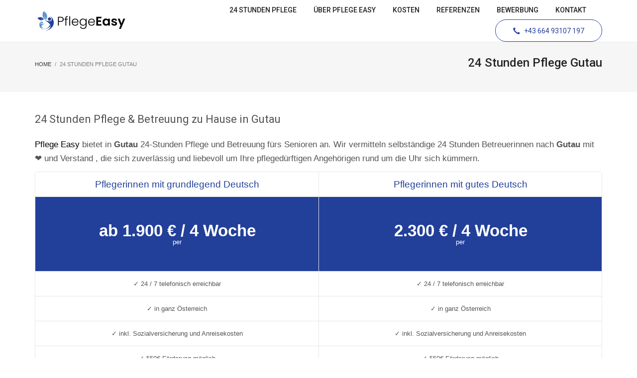

--- FILE ---
content_type: text/html; charset=UTF-8
request_url: https://www.pflege-easy.at/24-stunden-pflege-gutau/
body_size: 18283
content:
<!DOCTYPE html>
<html dir="ltr" lang="de" prefix="og: https://ogp.me/ns#">
<head>
<meta charset="UTF-8"/>
<meta name="twitter:widgets:csp" content="on"/>
<link rel="profile" href="http://gmpg.org/xfn/11"/>
<link rel="pingback" href="https://www.pflege-easy.at/xmlrpc.php"/>

<title>Leistbare 24 Stunden Pflege und Betreuung zu Hause in Gutau</title>

		<!-- All in One SEO 4.4.9.1 - aioseo.com -->
		<meta name="description" content="24 Stunden Pflege und Betreuung zu Hause für Senioren in Gutau - Finden Sie mit uns Ihre passende 24-Stunden-Betreuerin in Gutau. Kostenloses Beratung!" />
		<meta name="robots" content="max-image-preview:large" />
		<link rel="canonical" href="https://www.pflege-easy.at/24-stunden-pflege-gutau/" />
		<meta name="generator" content="All in One SEO (AIOSEO) 4.4.9.1" />
		<meta property="og:locale" content="de_DE" />
		<meta property="og:site_name" content="24 Stunden Pflege in Österreich - Leistbare Betreuung zu Hause" />
		<meta property="og:type" content="article" />
		<meta property="og:title" content="Leistbare 24 Stunden Pflege und Betreuung zu Hause in Gutau" />
		<meta property="og:description" content="24 Stunden Pflege und Betreuung zu Hause für Senioren in Gutau - Finden Sie mit uns Ihre passende 24-Stunden-Betreuerin in Gutau. Kostenloses Beratung!" />
		<meta property="og:url" content="https://www.pflege-easy.at/24-stunden-pflege-gutau/" />
		<meta property="article:published_time" content="2022-11-05T18:44:26+00:00" />
		<meta property="article:modified_time" content="2022-11-05T18:49:13+00:00" />
		<meta name="twitter:card" content="summary_large_image" />
		<meta name="twitter:title" content="Leistbare 24 Stunden Pflege und Betreuung zu Hause in Gutau" />
		<meta name="twitter:description" content="24 Stunden Pflege und Betreuung zu Hause für Senioren in Gutau - Finden Sie mit uns Ihre passende 24-Stunden-Betreuerin in Gutau. Kostenloses Beratung!" />
		<script type="application/ld+json" class="aioseo-schema">
			{"@context":"https:\/\/schema.org","@graph":[{"@type":"BreadcrumbList","@id":"https:\/\/www.pflege-easy.at\/24-stunden-pflege-gutau\/#breadcrumblist","itemListElement":[{"@type":"ListItem","@id":"https:\/\/www.pflege-easy.at\/#listItem","position":1,"name":"Zu Hause","item":"https:\/\/www.pflege-easy.at\/","nextItem":"https:\/\/www.pflege-easy.at\/24-stunden-pflege-gutau\/#listItem"},{"@type":"ListItem","@id":"https:\/\/www.pflege-easy.at\/24-stunden-pflege-gutau\/#listItem","position":2,"name":"24 Stunden Pflege Gutau","previousItem":"https:\/\/www.pflege-easy.at\/#listItem"}]},{"@type":"Organization","@id":"https:\/\/www.pflege-easy.at\/#organization","name":"Pflege Easy","url":"https:\/\/www.pflege-easy.at\/"},{"@type":"WebPage","@id":"https:\/\/www.pflege-easy.at\/24-stunden-pflege-gutau\/#webpage","url":"https:\/\/www.pflege-easy.at\/24-stunden-pflege-gutau\/","name":"Leistbare 24 Stunden Pflege und Betreuung zu Hause in Gutau","description":"24 Stunden Pflege und Betreuung zu Hause f\u00fcr Senioren in Gutau - Finden Sie mit uns Ihre passende 24-Stunden-Betreuerin in Gutau. Kostenloses Beratung!","inLanguage":"de-DE","isPartOf":{"@id":"https:\/\/www.pflege-easy.at\/#website"},"breadcrumb":{"@id":"https:\/\/www.pflege-easy.at\/24-stunden-pflege-gutau\/#breadcrumblist"},"datePublished":"2022-11-05T18:44:26+01:00","dateModified":"2022-11-05T18:49:13+01:00"},{"@type":"WebSite","@id":"https:\/\/www.pflege-easy.at\/#website","url":"https:\/\/www.pflege-easy.at\/","name":"24 Stunden Pflege in \u00d6sterreich","description":"Leistbare Betreuung zu Hause","inLanguage":"de-DE","publisher":{"@id":"https:\/\/www.pflege-easy.at\/#organization"}}]}
		</script>
		<!-- All in One SEO -->


<!-- Google Tag Manager for WordPress by gtm4wp.com -->
<script data-cfasync="false" data-pagespeed-no-defer>
	var gtm4wp_datalayer_name = "dataLayer";
	var dataLayer = dataLayer || [];
</script>
<!-- End Google Tag Manager for WordPress by gtm4wp.com --><link rel='dns-prefetch' href='//maxcdn.bootstrapcdn.com' />
<link rel='dns-prefetch' href='//fonts.googleapis.com' />
<link rel="alternate" type="application/rss+xml" title="24 Stunden Pflege in Österreich &raquo; Feed" href="https://www.pflege-easy.at/feed/" />
<link rel="alternate" type="application/rss+xml" title="24 Stunden Pflege in Österreich &raquo; Kommentar-Feed" href="https://www.pflege-easy.at/comments/feed/" />
<link rel="alternate" title="oEmbed (JSON)" type="application/json+oembed" href="https://www.pflege-easy.at/wp-json/oembed/1.0/embed?url=https%3A%2F%2Fwww.pflege-easy.at%2F24-stunden-pflege-gutau%2F" />
<link rel="alternate" title="oEmbed (XML)" type="text/xml+oembed" href="https://www.pflege-easy.at/wp-json/oembed/1.0/embed?url=https%3A%2F%2Fwww.pflege-easy.at%2F24-stunden-pflege-gutau%2F&#038;format=xml" />
		<!-- This site uses the Google Analytics by MonsterInsights plugin v9.11.0 - Using Analytics tracking - https://www.monsterinsights.com/ -->
							<script src="//www.googletagmanager.com/gtag/js?id=G-KGF0KNMBEX"  data-cfasync="false" data-wpfc-render="false" type="text/javascript" async></script>
			<script data-cfasync="false" data-wpfc-render="false" type="text/javascript">
				var mi_version = '9.11.0';
				var mi_track_user = true;
				var mi_no_track_reason = '';
								var MonsterInsightsDefaultLocations = {"page_location":"https:\/\/www.pflege-easy.at\/24-stunden-pflege-gutau\/"};
								if ( typeof MonsterInsightsPrivacyGuardFilter === 'function' ) {
					var MonsterInsightsLocations = (typeof MonsterInsightsExcludeQuery === 'object') ? MonsterInsightsPrivacyGuardFilter( MonsterInsightsExcludeQuery ) : MonsterInsightsPrivacyGuardFilter( MonsterInsightsDefaultLocations );
				} else {
					var MonsterInsightsLocations = (typeof MonsterInsightsExcludeQuery === 'object') ? MonsterInsightsExcludeQuery : MonsterInsightsDefaultLocations;
				}

								var disableStrs = [
										'ga-disable-G-KGF0KNMBEX',
									];

				/* Function to detect opted out users */
				function __gtagTrackerIsOptedOut() {
					for (var index = 0; index < disableStrs.length; index++) {
						if (document.cookie.indexOf(disableStrs[index] + '=true') > -1) {
							return true;
						}
					}

					return false;
				}

				/* Disable tracking if the opt-out cookie exists. */
				if (__gtagTrackerIsOptedOut()) {
					for (var index = 0; index < disableStrs.length; index++) {
						window[disableStrs[index]] = true;
					}
				}

				/* Opt-out function */
				function __gtagTrackerOptout() {
					for (var index = 0; index < disableStrs.length; index++) {
						document.cookie = disableStrs[index] + '=true; expires=Thu, 31 Dec 2099 23:59:59 UTC; path=/';
						window[disableStrs[index]] = true;
					}
				}

				if ('undefined' === typeof gaOptout) {
					function gaOptout() {
						__gtagTrackerOptout();
					}
				}
								window.dataLayer = window.dataLayer || [];

				window.MonsterInsightsDualTracker = {
					helpers: {},
					trackers: {},
				};
				if (mi_track_user) {
					function __gtagDataLayer() {
						dataLayer.push(arguments);
					}

					function __gtagTracker(type, name, parameters) {
						if (!parameters) {
							parameters = {};
						}

						if (parameters.send_to) {
							__gtagDataLayer.apply(null, arguments);
							return;
						}

						if (type === 'event') {
														parameters.send_to = monsterinsights_frontend.v4_id;
							var hookName = name;
							if (typeof parameters['event_category'] !== 'undefined') {
								hookName = parameters['event_category'] + ':' + name;
							}

							if (typeof MonsterInsightsDualTracker.trackers[hookName] !== 'undefined') {
								MonsterInsightsDualTracker.trackers[hookName](parameters);
							} else {
								__gtagDataLayer('event', name, parameters);
							}
							
						} else {
							__gtagDataLayer.apply(null, arguments);
						}
					}

					__gtagTracker('js', new Date());
					__gtagTracker('set', {
						'developer_id.dZGIzZG': true,
											});
					if ( MonsterInsightsLocations.page_location ) {
						__gtagTracker('set', MonsterInsightsLocations);
					}
										__gtagTracker('config', 'G-KGF0KNMBEX', {"forceSSL":"true","anonymize_ip":"true","link_attribution":"true"} );
										window.gtag = __gtagTracker;										(function () {
						/* https://developers.google.com/analytics/devguides/collection/analyticsjs/ */
						/* ga and __gaTracker compatibility shim. */
						var noopfn = function () {
							return null;
						};
						var newtracker = function () {
							return new Tracker();
						};
						var Tracker = function () {
							return null;
						};
						var p = Tracker.prototype;
						p.get = noopfn;
						p.set = noopfn;
						p.send = function () {
							var args = Array.prototype.slice.call(arguments);
							args.unshift('send');
							__gaTracker.apply(null, args);
						};
						var __gaTracker = function () {
							var len = arguments.length;
							if (len === 0) {
								return;
							}
							var f = arguments[len - 1];
							if (typeof f !== 'object' || f === null || typeof f.hitCallback !== 'function') {
								if ('send' === arguments[0]) {
									var hitConverted, hitObject = false, action;
									if ('event' === arguments[1]) {
										if ('undefined' !== typeof arguments[3]) {
											hitObject = {
												'eventAction': arguments[3],
												'eventCategory': arguments[2],
												'eventLabel': arguments[4],
												'value': arguments[5] ? arguments[5] : 1,
											}
										}
									}
									if ('pageview' === arguments[1]) {
										if ('undefined' !== typeof arguments[2]) {
											hitObject = {
												'eventAction': 'page_view',
												'page_path': arguments[2],
											}
										}
									}
									if (typeof arguments[2] === 'object') {
										hitObject = arguments[2];
									}
									if (typeof arguments[5] === 'object') {
										Object.assign(hitObject, arguments[5]);
									}
									if ('undefined' !== typeof arguments[1].hitType) {
										hitObject = arguments[1];
										if ('pageview' === hitObject.hitType) {
											hitObject.eventAction = 'page_view';
										}
									}
									if (hitObject) {
										action = 'timing' === arguments[1].hitType ? 'timing_complete' : hitObject.eventAction;
										hitConverted = mapArgs(hitObject);
										__gtagTracker('event', action, hitConverted);
									}
								}
								return;
							}

							function mapArgs(args) {
								var arg, hit = {};
								var gaMap = {
									'eventCategory': 'event_category',
									'eventAction': 'event_action',
									'eventLabel': 'event_label',
									'eventValue': 'event_value',
									'nonInteraction': 'non_interaction',
									'timingCategory': 'event_category',
									'timingVar': 'name',
									'timingValue': 'value',
									'timingLabel': 'event_label',
									'page': 'page_path',
									'location': 'page_location',
									'title': 'page_title',
									'referrer' : 'page_referrer',
								};
								for (arg in args) {
																		if (!(!args.hasOwnProperty(arg) || !gaMap.hasOwnProperty(arg))) {
										hit[gaMap[arg]] = args[arg];
									} else {
										hit[arg] = args[arg];
									}
								}
								return hit;
							}

							try {
								f.hitCallback();
							} catch (ex) {
							}
						};
						__gaTracker.create = newtracker;
						__gaTracker.getByName = newtracker;
						__gaTracker.getAll = function () {
							return [];
						};
						__gaTracker.remove = noopfn;
						__gaTracker.loaded = true;
						window['__gaTracker'] = __gaTracker;
					})();
									} else {
										console.log("");
					(function () {
						function __gtagTracker() {
							return null;
						}

						window['__gtagTracker'] = __gtagTracker;
						window['gtag'] = __gtagTracker;
					})();
									}
			</script>
							<!-- / Google Analytics by MonsterInsights -->
		<style id='wp-img-auto-sizes-contain-inline-css' type='text/css'>
img:is([sizes=auto i],[sizes^="auto," i]){contain-intrinsic-size:3000px 1500px}
/*# sourceURL=wp-img-auto-sizes-contain-inline-css */
</style>
<link rel='stylesheet' id='sv_provenexpert_widget_scripts_frontend-css' href='https://www.pflege-easy.at/wp-content/plugins/sv-provenexpert/lib/modules/widget/lib/frontend/css/widget.css?ver=1689943976' type='text/css' media='all' />
<link rel='stylesheet' id='zn_all_g_fonts-css' href='//fonts.googleapis.com/css?family=Roboto%3A300%2Cregular%2C500%2C700%7CJosefin+Sans%3A100%2C100italic%2C300%2C300italic%2Cregular%2Citalic%2C600%2C600italic%2C700%2C700italic&#038;ver=6.9' type='text/css' media='all' />
<style id='wp-emoji-styles-inline-css' type='text/css'>

	img.wp-smiley, img.emoji {
		display: inline !important;
		border: none !important;
		box-shadow: none !important;
		height: 1em !important;
		width: 1em !important;
		margin: 0 0.07em !important;
		vertical-align: -0.1em !important;
		background: none !important;
		padding: 0 !important;
	}
/*# sourceURL=wp-emoji-styles-inline-css */
</style>
<style id='wp-block-library-inline-css' type='text/css'>
:root{--wp-block-synced-color:#7a00df;--wp-block-synced-color--rgb:122,0,223;--wp-bound-block-color:var(--wp-block-synced-color);--wp-editor-canvas-background:#ddd;--wp-admin-theme-color:#007cba;--wp-admin-theme-color--rgb:0,124,186;--wp-admin-theme-color-darker-10:#006ba1;--wp-admin-theme-color-darker-10--rgb:0,107,160.5;--wp-admin-theme-color-darker-20:#005a87;--wp-admin-theme-color-darker-20--rgb:0,90,135;--wp-admin-border-width-focus:2px}@media (min-resolution:192dpi){:root{--wp-admin-border-width-focus:1.5px}}.wp-element-button{cursor:pointer}:root .has-very-light-gray-background-color{background-color:#eee}:root .has-very-dark-gray-background-color{background-color:#313131}:root .has-very-light-gray-color{color:#eee}:root .has-very-dark-gray-color{color:#313131}:root .has-vivid-green-cyan-to-vivid-cyan-blue-gradient-background{background:linear-gradient(135deg,#00d084,#0693e3)}:root .has-purple-crush-gradient-background{background:linear-gradient(135deg,#34e2e4,#4721fb 50%,#ab1dfe)}:root .has-hazy-dawn-gradient-background{background:linear-gradient(135deg,#faaca8,#dad0ec)}:root .has-subdued-olive-gradient-background{background:linear-gradient(135deg,#fafae1,#67a671)}:root .has-atomic-cream-gradient-background{background:linear-gradient(135deg,#fdd79a,#004a59)}:root .has-nightshade-gradient-background{background:linear-gradient(135deg,#330968,#31cdcf)}:root .has-midnight-gradient-background{background:linear-gradient(135deg,#020381,#2874fc)}:root{--wp--preset--font-size--normal:16px;--wp--preset--font-size--huge:42px}.has-regular-font-size{font-size:1em}.has-larger-font-size{font-size:2.625em}.has-normal-font-size{font-size:var(--wp--preset--font-size--normal)}.has-huge-font-size{font-size:var(--wp--preset--font-size--huge)}.has-text-align-center{text-align:center}.has-text-align-left{text-align:left}.has-text-align-right{text-align:right}.has-fit-text{white-space:nowrap!important}#end-resizable-editor-section{display:none}.aligncenter{clear:both}.items-justified-left{justify-content:flex-start}.items-justified-center{justify-content:center}.items-justified-right{justify-content:flex-end}.items-justified-space-between{justify-content:space-between}.screen-reader-text{border:0;clip-path:inset(50%);height:1px;margin:-1px;overflow:hidden;padding:0;position:absolute;width:1px;word-wrap:normal!important}.screen-reader-text:focus{background-color:#ddd;clip-path:none;color:#444;display:block;font-size:1em;height:auto;left:5px;line-height:normal;padding:15px 23px 14px;text-decoration:none;top:5px;width:auto;z-index:100000}html :where(.has-border-color){border-style:solid}html :where([style*=border-top-color]){border-top-style:solid}html :where([style*=border-right-color]){border-right-style:solid}html :where([style*=border-bottom-color]){border-bottom-style:solid}html :where([style*=border-left-color]){border-left-style:solid}html :where([style*=border-width]){border-style:solid}html :where([style*=border-top-width]){border-top-style:solid}html :where([style*=border-right-width]){border-right-style:solid}html :where([style*=border-bottom-width]){border-bottom-style:solid}html :where([style*=border-left-width]){border-left-style:solid}html :where(img[class*=wp-image-]){height:auto;max-width:100%}:where(figure){margin:0 0 1em}html :where(.is-position-sticky){--wp-admin--admin-bar--position-offset:var(--wp-admin--admin-bar--height,0px)}@media screen and (max-width:600px){html :where(.is-position-sticky){--wp-admin--admin-bar--position-offset:0px}}
/*wp_block_styles_on_demand_placeholder:696d3445cefe6*/
/*# sourceURL=wp-block-library-inline-css */
</style>
<style id='classic-theme-styles-inline-css' type='text/css'>
/*! This file is auto-generated */
.wp-block-button__link{color:#fff;background-color:#32373c;border-radius:9999px;box-shadow:none;text-decoration:none;padding:calc(.667em + 2px) calc(1.333em + 2px);font-size:1.125em}.wp-block-file__button{background:#32373c;color:#fff;text-decoration:none}
/*# sourceURL=/wp-includes/css/classic-themes.min.css */
</style>
<link rel='stylesheet' id='rs-plugin-settings-css' href='https://www.pflege-easy.at/wp-content/plugins/revslider/public/assets/css/settings.css?ver=5.4.8' type='text/css' media='all' />
<style id='rs-plugin-settings-inline-css' type='text/css'>
#rs-demo-id {}
/*# sourceURL=rs-plugin-settings-inline-css */
</style>
<link rel='stylesheet' id='kallyas-styles-css' href='https://www.pflege-easy.at/wp-content/themes/kallyas/style.css?ver=4.16.8' type='text/css' media='all' />
<link rel='stylesheet' id='th-bootstrap-styles-css' href='https://www.pflege-easy.at/wp-content/themes/kallyas/css/bootstrap.min.css?ver=4.16.8' type='text/css' media='all' />
<link rel='stylesheet' id='th-theme-template-styles-css' href='https://www.pflege-easy.at/wp-content/themes/kallyas/css/template.min.css?ver=4.16.8' type='text/css' media='all' />
<link rel='stylesheet' id='bootstrap3-css' href='//maxcdn.bootstrapcdn.com/bootstrap/3.3.7/css/bootstrap.min.css' type='text/css' media='all' />
<link rel='stylesheet' id='zion-frontend-css' href='https://www.pflege-easy.at/wp-content/themes/kallyas/framework/zion-builder/assets/css/znb_frontend.css?ver=1.0.23' type='text/css' media='all' />
<link rel='stylesheet' id='4986-layout.css-css' href='//www.pflege-easy.at/wp-content/uploads/zion-builder/cache/4986-layout.css?ver=20d55bfd146af76bd34f869905fb7068' type='text/css' media='all' />
<link rel='stylesheet' id='th-theme-print-stylesheet-css' href='https://www.pflege-easy.at/wp-content/themes/kallyas/css/print.css?ver=4.16.8' type='text/css' media='print' />
<link rel='stylesheet' id='th-theme-options-styles-css' href='//www.pflege-easy.at/wp-content/uploads/zn_dynamic.css?ver=1697881796' type='text/css' media='all' />
<script type="text/javascript" src="https://www.pflege-easy.at/wp-content/plugins/google-analytics-for-wordpress/assets/js/frontend-gtag.min.js?ver=9.11.0" id="monsterinsights-frontend-script-js" async="async" data-wp-strategy="async"></script>
<script data-cfasync="false" data-wpfc-render="false" type="text/javascript" id='monsterinsights-frontend-script-js-extra'>/* <![CDATA[ */
var monsterinsights_frontend = {"js_events_tracking":"true","download_extensions":"doc,pdf,ppt,zip,xls,docx,pptx,xlsx","inbound_paths":"[{\"path\":\"\\\/go\\\/\",\"label\":\"affiliate\"},{\"path\":\"\\\/recommend\\\/\",\"label\":\"affiliate\"}]","home_url":"https:\/\/www.pflege-easy.at","hash_tracking":"false","v4_id":"G-KGF0KNMBEX"};/* ]]> */
</script>
<script type="text/javascript" src="https://www.pflege-easy.at/wp-includes/js/jquery/jquery.min.js?ver=3.7.1" id="jquery-core-js"></script>
<script type="text/javascript" src="https://www.pflege-easy.at/wp-includes/js/jquery/jquery-migrate.min.js?ver=3.4.1" id="jquery-migrate-js"></script>
<script type="text/javascript" src="https://www.pflege-easy.at/wp-content/plugins/revslider/public/assets/js/jquery.themepunch.tools.min.js?ver=5.4.8" id="tp-tools-js"></script>
<script type="text/javascript" src="https://www.pflege-easy.at/wp-content/plugins/revslider/public/assets/js/jquery.themepunch.revolution.min.js?ver=5.4.8" id="revmin-js"></script>
<link rel="https://api.w.org/" href="https://www.pflege-easy.at/wp-json/" /><link rel="alternate" title="JSON" type="application/json" href="https://www.pflege-easy.at/wp-json/wp/v2/pages/4986" /><link rel="EditURI" type="application/rsd+xml" title="RSD" href="https://www.pflege-easy.at/xmlrpc.php?rsd" />
<meta name="generator" content="WordPress 6.9" />
<link rel='shortlink' href='https://www.pflege-easy.at/?p=4986' />

<!-- Google Tag Manager for WordPress by gtm4wp.com -->
<!-- GTM Container placement set to footer -->
<script data-cfasync="false" data-pagespeed-no-defer>
	var dataLayer_content = {"pagePostType":"page","pagePostType2":"single-page","pagePostAuthor":"Caia"};
	dataLayer.push( dataLayer_content );
</script>
<script data-cfasync="false">
(function(w,d,s,l,i){w[l]=w[l]||[];w[l].push({'gtm.start':
new Date().getTime(),event:'gtm.js'});var f=d.getElementsByTagName(s)[0],
j=d.createElement(s),dl=l!='dataLayer'?'&l='+l:'';j.async=true;j.src=
'//www.googletagmanager.com/gtm.js?id='+i+dl;f.parentNode.insertBefore(j,f);
})(window,document,'script','dataLayer','GTM-T7RXH9Z');
</script>
<!-- End Google Tag Manager -->
<!-- End Google Tag Manager for WordPress by gtm4wp.com -->		<meta name="theme-color"
			  content="#214099">
				<meta name="viewport" content="width=device-width, initial-scale=1, maximum-scale=1"/>
		
		<!--[if lte IE 8]>
		<script type="text/javascript">
			var $buoop = {
				vs: {i: 10, f: 25, o: 12.1, s: 7, n: 9}
			};

			$buoop.ol = window.onload;

			window.onload = function () {
				try {
					if ($buoop.ol) {
						$buoop.ol()
					}
				}
				catch (e) {
				}

				var e = document.createElement("script");
				e.setAttribute("type", "text/javascript");
				e.setAttribute("src", "https://browser-update.org/update.js");
				document.body.appendChild(e);
			};
		</script>
		<![endif]-->

		<!-- for IE6-8 support of HTML5 elements -->
		<!--[if lt IE 9]>
		<script src="//html5shim.googlecode.com/svn/trunk/html5.js"></script>
		<![endif]-->
		
	<!-- Fallback for animating in viewport -->
	<noscript>
		<style type="text/css" media="screen">
			.zn-animateInViewport {visibility: visible;}
		</style>
	</noscript>
	<meta name="generator" content="Powered by Slider Revolution 5.4.8 - responsive, Mobile-Friendly Slider Plugin for WordPress with comfortable drag and drop interface." />
<link rel="icon" href="https://www.pflege-easy.at/wp-content/uploads/2021/02/cropped-P24-32x32.png" sizes="32x32" />
<link rel="icon" href="https://www.pflege-easy.at/wp-content/uploads/2021/02/cropped-P24-192x192.png" sizes="192x192" />
<link rel="apple-touch-icon" href="https://www.pflege-easy.at/wp-content/uploads/2021/02/cropped-P24-180x180.png" />
<meta name="msapplication-TileImage" content="https://www.pflege-easy.at/wp-content/uploads/2021/02/cropped-P24-270x270.png" />
<script type="text/javascript">function setREVStartSize(e){									
						try{ e.c=jQuery(e.c);var i=jQuery(window).width(),t=9999,r=0,n=0,l=0,f=0,s=0,h=0;
							if(e.responsiveLevels&&(jQuery.each(e.responsiveLevels,function(e,f){f>i&&(t=r=f,l=e),i>f&&f>r&&(r=f,n=e)}),t>r&&(l=n)),f=e.gridheight[l]||e.gridheight[0]||e.gridheight,s=e.gridwidth[l]||e.gridwidth[0]||e.gridwidth,h=i/s,h=h>1?1:h,f=Math.round(h*f),"fullscreen"==e.sliderLayout){var u=(e.c.width(),jQuery(window).height());if(void 0!=e.fullScreenOffsetContainer){var c=e.fullScreenOffsetContainer.split(",");if (c) jQuery.each(c,function(e,i){u=jQuery(i).length>0?u-jQuery(i).outerHeight(!0):u}),e.fullScreenOffset.split("%").length>1&&void 0!=e.fullScreenOffset&&e.fullScreenOffset.length>0?u-=jQuery(window).height()*parseInt(e.fullScreenOffset,0)/100:void 0!=e.fullScreenOffset&&e.fullScreenOffset.length>0&&(u-=parseInt(e.fullScreenOffset,0))}f=u}else void 0!=e.minHeight&&f<e.minHeight&&(f=e.minHeight);e.c.closest(".rev_slider_wrapper").css({height:f})					
						}catch(d){console.log("Failure at Presize of Slider:"+d)}						
					};</script>
		<style type="text/css" id="wp-custom-css">
			::-moz-selection {
background-color: #223f99;
color: #fff;
}
::selection {
background-color: #223f99;
color: #fff;
}
.main-nav.mainnav--active-uline > ul > .menu-item.active > a > span {
    border-bottom: 2px solid currentColor;
    padding-bottom: 32px;
    color: #223f99;
    font-size: 14px;
    font-weight: 500;
}
.btn.kl-cta-custom.cta-button-0 {
    font-family: Roboto;
    font-size: 17px;
    line-height: 29px;
    font-weight: 500;
    color: #00c5bd;
    border-color: #223f99;
    padding: 5px 35px;
}
.pricing-table-element .subscription-price .inner-cell {
    background: #223f99 !important;
    color: white;
}
.acc--default-style .acc-tgg-button.collapsed {
    color: white !important;
    background-color: #fff;
}

.eluidd0d10154 .znListItems-icon {
    font-size: 19px;
    color: #223f99 !important;
    background-color: #fff;
}
.site-header .site-header-row .main-nav > ul > .menu-item:hover > a {
    color: #223f99;
}
.acc--default-style .acc-tgg-button {
    border: 0;
        border-bottom-color: currentcolor;
        border-bottom-style: none;
        border-bottom-width: 0px;
    border-bottom-color: currentcolor;
    border-bottom-style: none;
    border-bottom-width: 0px;
    padding: 4px 10px;
    color: white;
    display: block;
    width: 100%;
    text-align: left;
    background-color: #223f99 !important;
    padding: 16px 60px 15px 25px;
    font-size: 14px;
    font-weight: 600;
    position: relative;
}
.form-control:focus {
    border-color: #223f99;
    outline: 0;
    -webkit-box-shadow: inset 0 1px 1px rgba(0,0,0,.075),0 0 8px rgba(102,175,233,.6);
    box-shadow: none;
}
.eluid2b7ac51c .pricing-table-element {
    font-size: 13px;
    color: #444;
}
.inner-cell, .inner-cell {
    background: white;
}
.btn.kl-cta-custom.cta-button-0 {
    font-family: Roboto;
    font-size: 14px;
    line-height: 32px;
    font-weight: 400;
    color: #223f99;
}
.btQuoteBooking .btQuoteBookingForm.btActive .boldBtn {
	flex: 0 0 400px;
	width: 400px;
	max-width: 400px;
}
#list-cost {
  position: relative;
  max-width: 800px;
  margin: 30px auto;
  border: 1px solid #000;
  border-top-left-radius: 10px;
  border-top-right-radius: 10px;
}
.team-member .member-content .member-extra-fields .member-extra-single-field:last-child {

    color: #ff264f;
    background-color: #fff;
    border: solid 1px;
    border-radius: 7px;
    display: none;

}
.btQuoteBooking .btContactNext {

    font-family: inherit;
    margin: 0 0 0 50px;
    line-height: 3 !important;
    border-radius: 50px;
    border: #52b7bd 2px solid;
    color: #52b7bd;
    text-transform: uppercase;
    font-weight: 600 !important;
    display: inline-block;
    padding: 0 10px 0 10px !important;
    background: transparent;
    cursor: pointer;
    font-size: 15px !important;
    transition: all 400ms ease;
    -webkit-transition: all 400ms ease;
    opacity: 0;
    -ms-filter: "progid:DXImageTransform.Microsoft.Alpha(Opacity=0)";
    filter: alpha(opacity=0);
    -webkit-transform: translate(250px,0);
    transform: translate(250px,0);
    white-space: nowrap;

}
.topnav-item:hover, .topnav-li:hover > .topnav-item, .topnav .menu-item > a:hover {
    opacity: 1;
    background: white;
    color: #cd2122;
    line-height: 40px;
}
.topnav-item, .topnav .menu-item > a {
    font-size: 14px;
    font-weight: 600;
    color: #fff;
    display: block;
    padding: 0;
    opacity: 1;
    line-height: 40px;
}
#list-cost .list-cost__body {
  padding: 30px;
}
#list-cost .list-cost__body .row {
  margin-bottom: 10px;
}
#list-cost .list-cost__footer {
  border-top: 1px solid #000000;
  background-color: #eaeaea;
  padding: 30px;
}
#list-cost .list-cost__footer h3 {
	font-size: 22px;
	font-weight: bold;
  margin-top: 0px;
}
#list-cost .list-cost__footer span {
  font-size: 18px;
	font-weight: bold;
}

#list-cost .list-cost__footer ul {
  list-style-type: none;
  padding-left: 15px;
}
#list-cost .list-cost__footer ul li {
	font-size: 16px;
}
#list-cost .list-cost__footer ul li:before {
  content: '-';
  position: absolute;
  margin-left: -15px;
}
#list-cost .list-cost__footer .total {
	background-color: transparent;
	padding: 0;
}
.c-title span {
  font-weight: bold;
  font-size: 24px;
  display: block;
}
.c-title small {
  font-size: 16px;
  font-weight: bold;
}
.c-value span {
  font-size: 18px;
  display: inline-block;
}
.c-value small {
  font-size: 18px;
  color: #000;
	display: block;
}
/** popup */
.btQuoteItem label i {
	position: relative;
	padding-left: 30px;
	width: 20px;
	height: 25px;
	cursor: pointer;
}
.btQuoteItem label i:before {
	content: '!';
	position: absolute;
	display: block;
	top: -5px;
	left: 0;
	padding-left: 2px;
	text-align: center;
	align-items: center;
	width: 20px;
	height: 25px;
	font-size: 14px;
	border: 1px solid #000;
	border-radius: 5px;
	font-style: normal;   
}
.modal-cost .modal-content {
  border-radius: 0px;
  border: 0px;
}
.modal-cost .modal-header {
  border-bottom: 0px;
  background-color: red;
  color: #fff;
}
.modal-cost .modal-header .modal-title {
	color: #fff;
	display: inline-block;
	padding: 0px;
	font-size: 16px;
	font-weight: normal;
}
.modal-cost .modal-body {
	font-size: 16px;
}
.modal-cost {
  top: 25%;
}
.btQuoteBooking .btQuoteItem {
	padding: 0 0 0 300px;
}
.btQuoteBooking .btQuoteItem label {
	  width: 300px;
    margin: 8px 0 0 -300px;
}
@media(max-width: 650px) {
	.btQuoteBooking .btQuoteItem {
		padding: 0;
	}
	.btQuoteBooking .btQuoteItem label {
			width: 300px;
			margin: 0 0 8px;
	}
}
@media(max-width: 1024px) {
	.btQuoteBooking .btTotalQuoteContactGroup.btActive {
		max-height: 2000px;
	}
}


.ihc-user-list-pagination .ihc-user-list-pagination-item-selected {
    background-color: transparent;
    color: #cd2122 !important;
    border-radius: 5rem !important;
}
.ihc-user-list-pagination .ihc-user-list-pagination-item, .ihc-user-list-pagination .ihc-user-list-pagination-item-selected, .ihc-user-list-pagination .ihc-user-list-pagination-item-break {
    padding: 10px 15px;
    margin: 0 2px;
    background: #fff !important;
    border: 1px solid #eee !important;
    line-height: 20px;
    vertical-align: -webkit-baseline-middle;
    text-decoration: none;
    color: #868686 !important;
    font-weight: 600 !important;
    border-radius: 5rem !important;
}
.ihc-user-list-pagination .ihc-user-list-pagination-item-selected {
    background-color: #cd2122 !important;
    color: white !important;
    border-radius: 5rem !important;
    border: 1px solid #cd2122 !important;
}
.ihc-user-list-pagination .ihc-user-list-pagination-item:hover {
    background: #cd2122 !important;
	color: white !important;
	border: 1px solid #cd2112 !important;
}

/* media responsive */
@media (min-width: 320px) and (max-width: 480px) {
  
    .iump-listing-users-filter {
        width: 100% !important;
        display: inline-block;
        vertical-align: top;
        box-sizing: border-box;
        padding: 10px 15px;
        box-shadow: none !important;
        background-color: #f6f6f6 !important;
    }
	.ihc-theme_4 .member-content {
        position: relative;
        padding-left: 0px !important;
        padding-top: 0px !important;
        width: 100% !important;
    }	
    .iump-listing-users-pre-wrapp {
        width: 100% !important;
       display: inline-block;
       vertical-align: top;
       box-sizing: border-box;
       padding-left: 0px;
    }
	.member-img {
        width: 100% !important;
    }
	.ihc-theme_4 .member-img {
		margin: 0px 0px 15px 0px !important;
	}
}

/** Kosten **/
.team-member .member-content .member-extra-fields .member-extra-single-field:last-child {
	color: #fff;
	background-color: green;
}
.team-member .member-content .member-extra-fields .member-extra-single-field:last-child .ihc-user-list-label-result {
	float: left;
	padding-left: 15px;
}
.team-member .member-content .member-extra-fields .member-extra-single-field:last-child .ihc-user-list-label {
	display: none;
}

span.latest_posts-details-author {
    display: none;
}
		</style>
		</head>

<body  class="wp-singular page-template-default page page-id-4986 wp-theme-kallyas res1170 kl-skin--light" itemscope="itemscope" itemtype="https://schema.org/WebPage" >


<div class="login_register_stuff"></div><!-- end login register stuff -->		<div id="fb-root"></div>
		<script>(function (d, s, id) {
			var js, fjs = d.getElementsByTagName(s)[0];
			if (d.getElementById(id)) {return;}
			js = d.createElement(s); js.id = id;
			js.src = "https://connect.facebook.net/en_US/sdk.js";
			fjs.parentNode.insertBefore(js, fjs);
		}(document, 'script', 'facebook-jssdk'));</script>
		

<div id="page_wrapper">

<header id="header" class="site-header  style12 cta_button   header--fixed   sticky-resize headerstyle--image_color site-header--relative nav-th--light sheader-sh--default"  data-original-sticky-textscheme="sh--default"  role="banner" itemscope="itemscope" itemtype="https://schema.org/WPHeader" >
		<div class="site-header-wrapper sticky-top-area">

		<div class="site-header-top-wrapper topbar-style--default  sh--default">

			<div class="siteheader-container container">

				

			</div>
		</div><!-- /.site-header-top-wrapper -->

		<div class="kl-top-header site-header-main-wrapper clearfix  header-no-top  header-no-bottom  sh--default">

			<div class="container siteheader-container ">

				<div class='fxb-col fxb-basis-auto'>

					

<div class="fxb-row site-header-row site-header-main ">

	<div class='fxb-col fxb fxb-start-x fxb-center-y fxb-basis-auto fxb-grow-0 fxb-sm-half site-header-col-left site-header-main-left'>
				<div id="logo-container" class="logo-container  hasHoverMe logosize--no zn-original-logo">
			<!-- Logo -->
			<h3 class='site-logo logo ' id='logo'><a href='https://www.pflege-easy.at/' class='site-logo-anch'><img class="logo-img site-logo-img" src="https://www.pflege-easy.at/wp-content/uploads/2021/02/Pflege234.svg" width="200"  alt="24 Stunden Pflege in Österreich" title="Leistbare Betreuung zu Hause"  /></a></h3>			<!-- InfoCard -->
					</div>

			</div>

	<div class='fxb-col fxb fxb-center-x fxb-center-y fxb-basis-auto fxb-grow-0 site-header-col-center site-header-main-center'>
			</div>

	<div class='fxb-col fxb fxb-end-x fxb-center-y fxb-basis-auto fxb-sm-half site-header-col-right site-header-main-right'>

		<div class='fxb-col fxb fxb-end-x fxb-center-y fxb-basis-auto fxb-sm-half site-header-main-right-top'>
								<div class="sh-component main-menu-wrapper" role="navigation" itemscope="itemscope" itemtype="https://schema.org/SiteNavigationElement" >

					<div class="zn-res-menuwrapper">
			<a href="#" class="zn-res-trigger zn-menuBurger zn-menuBurger--3--m zn-menuBurger--anim1 " id="zn-res-trigger">
				<span></span>
				<span></span>
				<span></span>
			</a>
		</div><!-- end responsive menu -->
		<div id="main-menu" class="main-nav mainnav--sidepanel mainnav--active-uline mainnav--pointer-dash nav-mm--light zn_mega_wrapper "><ul id="menu-main-menu" class="main-menu main-menu-nav zn_mega_menu "><li id="menu-item-269" class="main-menu-item menu-item menu-item-type-post_type menu-item-object-page menu-item-home menu-item-269  main-menu-item-top  menu-item-even menu-item-depth-0"><a href="https://www.pflege-easy.at/" class=" main-menu-link main-menu-link-top"><span>24 Stunden Pflege</span></a></li>
<li id="menu-item-3116" class="main-menu-item menu-item menu-item-type-post_type menu-item-object-page menu-item-has-children menu-item-3116  main-menu-item-top  menu-item-even menu-item-depth-0"><a href="https://www.pflege-easy.at/ueber-pflege-easy/" class=" main-menu-link main-menu-link-top"><span>Über Pflege Easy</span></a>
<ul class="sub-menu clearfix">
	<li id="menu-item-3154" class="main-menu-item menu-item menu-item-type-post_type menu-item-object-page menu-item-3154  main-menu-item-sub  menu-item-odd menu-item-depth-1"><a href="https://www.pflege-easy.at/24-stunden-pflege-burgenland/" class=" main-menu-link main-menu-link-sub"><span>24 Stunden Pflege Burgenland</span></a></li>
	<li id="menu-item-3155" class="main-menu-item menu-item menu-item-type-post_type menu-item-object-page menu-item-has-children menu-item-3155  main-menu-item-sub  menu-item-odd menu-item-depth-1"><a href="https://www.pflege-easy.at/24-stunden-pflege-niederoesterreich/" class=" main-menu-link main-menu-link-sub"><span>24 Stunden Pflege Niederösterreich</span></a>
	<ul class="sub-menu clearfix">
		<li id="menu-item-6926" class="main-menu-item menu-item menu-item-type-post_type menu-item-object-page menu-item-6926  main-menu-item-sub main-menu-item-sub-sub menu-item-even menu-item-depth-2"><a href="https://www.pflege-easy.at/24-stunden-pflege-st-poelten/" class=" main-menu-link main-menu-link-sub"><span>24 Stunden Pflege St. Pölten</span></a></li>
	</ul>
</li>
	<li id="menu-item-3156" class="main-menu-item menu-item menu-item-type-post_type menu-item-object-page menu-item-has-children menu-item-3156  main-menu-item-sub  menu-item-odd menu-item-depth-1"><a href="https://www.pflege-easy.at/24-stunden-betreuung-steiermark/" class=" main-menu-link main-menu-link-sub"><span>24 Stunden Betreuung Steiermark</span></a>
	<ul class="sub-menu clearfix">
		<li id="menu-item-5849" class="main-menu-item menu-item menu-item-type-post_type menu-item-object-page menu-item-5849  main-menu-item-sub main-menu-item-sub-sub menu-item-even menu-item-depth-2"><a href="https://www.pflege-easy.at/24-stunden-pflege-weiz/" class=" main-menu-link main-menu-link-sub"><span>24 Stunden Pflege Weiz</span></a></li>
	</ul>
</li>
	<li id="menu-item-3157" class="main-menu-item menu-item menu-item-type-post_type menu-item-object-page menu-item-3157  main-menu-item-sub  menu-item-odd menu-item-depth-1"><a href="https://www.pflege-easy.at/24-stunden-pflege-kaernten/" class=" main-menu-link main-menu-link-sub"><span>24 Stunden Pflege Kärnten</span></a></li>
	<li id="menu-item-3158" class="main-menu-item menu-item menu-item-type-post_type menu-item-object-page menu-item-3158  main-menu-item-sub  menu-item-odd menu-item-depth-1"><a href="https://www.pflege-easy.at/24-stunden-pflege-oberoesterreich/" class=" main-menu-link main-menu-link-sub"><span>24 Stunden pflege Oberösterreich</span></a></li>
	<li id="menu-item-3159" class="main-menu-item menu-item menu-item-type-post_type menu-item-object-page menu-item-3159  main-menu-item-sub  menu-item-odd menu-item-depth-1"><a href="https://www.pflege-easy.at/24-stunden-pflege-salzburg/" class=" main-menu-link main-menu-link-sub"><span>24 Stunden Pflege Salzburg</span></a></li>
	<li id="menu-item-3160" class="main-menu-item menu-item menu-item-type-post_type menu-item-object-page menu-item-3160  main-menu-item-sub  menu-item-odd menu-item-depth-1"><a href="https://www.pflege-easy.at/24-stunden-pflege-tirol/" class=" main-menu-link main-menu-link-sub"><span>24 Stunden Pflege Tirol</span></a></li>
	<li id="menu-item-3161" class="main-menu-item menu-item menu-item-type-post_type menu-item-object-page menu-item-3161  main-menu-item-sub  menu-item-odd menu-item-depth-1"><a href="https://www.pflege-easy.at/24-stunden-pflege-betreuung-vorarlberg/" class=" main-menu-link main-menu-link-sub"><span>24 Stunden Pflege Betreuung Vorarlberg</span></a></li>
</ul>
</li>
<li id="menu-item-264" class="main-menu-item menu-item menu-item-type-post_type menu-item-object-page menu-item-has-children menu-item-264  main-menu-item-top  menu-item-even menu-item-depth-0"><a href="https://www.pflege-easy.at/festpreisangebote/" class=" main-menu-link main-menu-link-top"><span>Kosten</span></a>
<ul class="sub-menu clearfix">
	<li id="menu-item-1024" class="main-menu-item menu-item menu-item-type-post_type menu-item-object-page menu-item-1024  main-menu-item-sub  menu-item-odd menu-item-depth-1"><a href="https://www.pflege-easy.at/foerderung/" class=" main-menu-link main-menu-link-sub"><span>Förderung</span></a></li>
</ul>
</li>
<li id="menu-item-3088" class="main-menu-item menu-item menu-item-type-post_type menu-item-object-page menu-item-3088  main-menu-item-top  menu-item-even menu-item-depth-0"><a href="https://www.pflege-easy.at/referenzen/" class=" main-menu-link main-menu-link-top"><span>Referenzen</span></a></li>
<li id="menu-item-3166" class="main-menu-item menu-item menu-item-type-post_type menu-item-object-page menu-item-3166  main-menu-item-top  menu-item-even menu-item-depth-0"><a href="https://www.pflege-easy.at/bewerbung/" class=" main-menu-link main-menu-link-top"><span>Bewerbung</span></a></li>
<li id="menu-item-529" class="main-menu-item menu-item menu-item-type-post_type menu-item-object-page menu-item-529  main-menu-item-top  menu-item-even menu-item-depth-0"><a href="https://www.pflege-easy.at/kontakt/" class=" main-menu-link main-menu-link-top"><span>Kontakt</span></a></li>
</ul></div>		</div>
		<!-- end main_menu -->
		<a href="tel:0043%20664%2093107%20197"  class="sh-component ctabutton cta-button-0 kl-cta-custom btn btn-text  hidden-xs cta-icon--before btn--round"  target="_self"  itemprop="url" ><span data-zniconfam="glyphicons_halflingsregular" data-zn_icon=""></span><span>+43 664 93107 197</span></a>		</div>

		
	</div>

</div><!-- /.site-header-main -->


				</div>

							</div><!-- /.siteheader-container -->

		</div><!-- /.site-header-main-wrapper -->

		

	</div><!-- /.site-header-wrapper -->
	</header>
<div class="zn_pb_wrapper clearfix zn_sortable_content" data-droplevel="0"><div id="page_header" class="page-subheader page-subheader--custom site-subheader-cst uh_zn_def_header_style eluid82b1526c  psubhead-stheader--relative sh-tcolor--dark">

    <div class="bgback"></div>

    
    <div class="th-sparkles"></div>

    <!-- DEFAULT HEADER STYLE -->
    <div class="ph-content-wrap">
        <div class="ph-content-v-center">
            <div>
                <div class="container">
                    <div class="row">
                                                <div class="col-sm-6">
                            <ul vocab="http://schema.org/" typeof="BreadcrumbList" class="breadcrumbs fixclear bread-style--minimal"><li property="itemListElement" typeof="ListItem"><a property="item" typeof="WebPage" href="https://www.pflege-easy.at">Home</a></li><li>24 Stunden Pflege Gutau</li></ul>&nbsp;                            <div class="clearfix"></div>
                        </div>
                        
                                                <div class="col-sm-6">
                            <div class="subheader-titles">
                                <h2 class="subheader-maintitle" itemprop="headline" >24 Stunden Pflege Gutau</h2>                            </div>
                        </div>
                                            </div>
                    <!-- end row -->
                </div>
            </div>
        </div>
    </div>
    <div class="zn_header_bottom_style"></div></div>
		<section class="zn_section eluid7b1ab3c7     section-sidemargins    section--no " id="eluid7b1ab3c7"  >

			
			<div class="zn_section_size container zn-section-height--auto zn-section-content_algn--top ">

				<div class="row ">
					
		<div class="eluid8c2bef82            col-md-12 col-sm-12   znColumnElement"  id="eluid8c2bef82" >

			
			<div class="znColumnElement-innerWrapper-eluid8c2bef82 znColumnElement-innerWrapper znColumnElement-innerWrapper--valign-top znColumnElement-innerWrapper--halign-left " >

				<div class="znColumnElement-innerContent">					<div class="zn_text_box eluid9252c365  zn_text_box-light element-scheme--light" ><h1 class="zn_text_box-title zn_text_box-title--style2 ">24 Stunden Pflege & Betreuung zu Hause in Gutau</h1></div><div class="zn_text_box eluid8ba52bbb  zn_text_box-light element-scheme--light" ><p><a href="http://www.pflege-easy.at">Pflege Easy</a> bietet in <strong>Gutau</strong> 24-Stunden Pflege und Betreuung fürs Senioren an. Wir vermitteln selbständige 24 Stunden Betreuerinnen nach <strong>Gutau</strong> mit ❤ und Verstand , die sich zuverlässig und liebevoll um Ihre pflegedürftigen Angehörigen rund um die Uhr sich kümmern.</p>
</div><div class="table-responsive-normal"><div id="eluid722b1525" class="pricing-table-element prc-table eluid722b1525  prt--light element-scheme--light"  data-columns="2"><div class="plan-column prc-table-col  "><ul class="prc-table-col-list">
							<li class="plan-title prc-table-col-title text-custom">
								<div class="inner-cell prc-table-col-title-cell kl-font-alt" > Pflegerinnen mit grundlegend Deutsch</div>
							</li>
							<li class="subscription-price prc-table-col-price">
								<div class="inner-cell prc-table-col-title">
									<span class="prc-table-col-titlePrice"><span class="price kl-font-alt">ab 1.900 € / 4 Woche</span><span class="currency"></span></span><br>
									<span class="prc-table-col-titlePer">per</span> <span class="prc-table-col-titlePeriod"></span></div>
							</li><li><div class="inner-cell">✓ 24 / 7 telefonisch erreichbar </div></li><li><div class="inner-cell">✓ in ganz Österreich</div></li><li><div class="inner-cell">✓ inkl. Sozialversicherung und Anreisekosten</div></li><li><div class="inner-cell">✓ 550€ Förderung möglich</div></li><li><div class="inner-cell">✓ jeden Tag kündbar</div></li><li><div class="inner-cell">✓ Qualifizierte Pfleger/innen</div></li><li><div class="inner-cell">✓ Deutschkenntnisse Basis</div></li></ul></div><div class="plan-column prc-table-col  "><ul class="prc-table-col-list">
							<li class="plan-title prc-table-col-title text-custom">
								<div class="inner-cell prc-table-col-title-cell kl-font-alt" >  Pflegerinnen mit gutes Deutsch</div>
							</li>
							<li class="subscription-price prc-table-col-price">
								<div class="inner-cell prc-table-col-title">
									<span class="prc-table-col-titlePrice"><span class="price kl-font-alt">2.300 € / 4 Woche</span><span class="currency"></span></span><br>
									<span class="prc-table-col-titlePer">per</span> <span class="prc-table-col-titlePeriod"></span></div>
							</li><li><div class="inner-cell">✓ 24 / 7 telefonisch erreichbar </div></li><li><div class="inner-cell">✓ in ganz Österreich</div></li><li><div class="inner-cell">✓ inkl. Sozialversicherung und Anreisekosten</div></li><li><div class="inner-cell">✓ 550€ Förderung möglich</div></li><li><div class="inner-cell">✓ jeden Tag kündbar</div></li><li><div class="inner-cell">✓ Qualifizierte Pfleger/innen</div></li><li><div class="inner-cell">✓ Deutschkenntnisse Gut </div></li></ul></div></div></div>				</div>
			</div>

			
		</div>
	
		<div class="eluidd6aafd08            col-md-12 col-sm-12   znColumnElement"  id="eluidd6aafd08" >

			
			<div class="znColumnElement-innerWrapper-eluidd6aafd08 znColumnElement-innerWrapper znColumnElement-innerWrapper--valign-top znColumnElement-innerWrapper--halign-left " >

				<div class="znColumnElement-innerContent">					<div class="zn_text_box eluida0059356  zn_text_box-light element-scheme--light" ><h1 class="zn_text_box-title zn_text_box-title--style2 ">Was Kostet eine 24 Stunden Plfege in Gutau?</h1></div><div class="zn_text_box eluid8c9b25d2  zn_text_box-light element-scheme--light" ><div class="MjjYud">
<div class="g Ww4FFb vt6azd tF2Cxc" lang="de" data-hveid="CDMQAA" data-ved="2ahUKEwjh1POCm875AhWY57sIHfy_CmoQFSgAegQIMxAA">
<div class="jtfYYd UK95Uc" data-sokoban-container="ih6Jnb_Blh4Fc">
<div class="NJo7tc Z26q7c UK95Uc uUuwM" data-content-feature="1">
<h3 class="VwiC3b yXK7lf MUxGbd yDYNvb lyLwlc lEBKkf" style="text-align: center;">Wir bevorzugen eine individuelle , bezahlbare und persönliche<strong> 24-Stunden-Pflege</strong> für Sie oder Ihre Angehörige .</h3>
</div>
</div>
</div>
</div>
</div><div class="zn_text_box eluid8ed6e276  zn_text_box-light element-scheme--light" ><p>Erfahrung aus über 1000 Vermittlungen von <em>24 Stunden Betreuung</em> ! Wir sind für unseren Kunden in <strong>Gutau</strong>  jederzeit telefonisch erreichbar!</p>
</div><div class="image-boxes imgbox-simple eluid2b2a864a " ><div class="image-boxes-holder imgboxes-wrapper u-mb-0  "><div class="image-boxes-img-wrapper img-align-center"><img class="image-boxes-img img-responsive " src="https://www.pflege-easy.at/wp-content/uploads/2022/11/24-stunden-pflege-betreuung-agentur-zu-hause-Gutau.jpg"   alt="24h pflege und betreuung in Gutau"  title="24-stunden-pflege-betreuung-agentur-zu-hause-Gutau" /></div></div></div><div class="zn_text_box eluid896777c1  zn_text_box-light element-scheme--light" ><p>Unsere Service für Sie in <strong>Gutau</strong></p>
<p><img class="emoji" role="img" draggable="false" src="https://s.w.org/images/core/emoji/14.0.0/svg/2714.svg" alt="✔" /> Vermittlung von <strong>24-Stunden-Betreuung </strong>in <strong>Gutau</strong><br />
<img class="emoji" role="img" draggable="false" src="https://s.w.org/images/core/emoji/14.0.0/svg/2714.svg" alt="✔" /> Wir unterstützen Sie bei der Behördenwege wie Anmeldung ,Standortverlegung , Förderungsbeantragung usw.<br />
<img class="emoji" role="img" draggable="false" src="https://s.w.org/images/core/emoji/14.0.0/svg/2714.svg" alt="✔" /> Sofortiger Beginn auch möglich. Bei uns warten Sie nicht lange Vermittlung in 2-4 Tage nach <strong>Gutau</strong><br />
<img class="emoji" role="img" draggable="false" src="https://s.w.org/images/core/emoji/14.0.0/svg/2714.svg" alt="✔" /> fair , legal und bezahlbar bei Pflege-Easy.at</p>
</div>				</div>
			</div>

			
		</div>
	
		<div class="eluid2c453063            col-md-12 col-sm-12   znColumnElement"  id="eluid2c453063" >

			
			<div class="znColumnElement-innerWrapper-eluid2c453063 znColumnElement-innerWrapper znColumnElement-innerWrapper--valign-top znColumnElement-innerWrapper--halign-left " >

				<div class="znColumnElement-innerContent">					<div class="zn_text_box eluid374679f9  zn_text_box-light element-scheme--light" ><h1 class="zn_text_box-title zn_text_box-title--style2 ">24 Stunden Pflege Gutau</h1><h3>Ihre Vorteile bei Pflege Easy in <strong>Gutau</strong></h3>
<p><span data-wp-editing="1"><img class="emoji" role="img" draggable="false" src="https://s.w.org/images/core/emoji/14.0.0/svg/2705.svg" alt="✅" /> Jeden Tag kündbar - bei uns gibt es keine Vertragsbindung  </span></p>
<p><img class="emoji" role="img" draggable="false" src="https://s.w.org/images/core/emoji/14.0.0/svg/2705.svg" alt="✅" /> Keine Vertragseinrichtungsgebühr wie bei anderen Agenturen sondern nur monatliche geringe Servicepauschale .</p>
<p><img class="emoji" role="img" draggable="false" src="https://s.w.org/images/core/emoji/14.0.0/svg/2705.svg" alt="✅" /> Sofortiger Pflegebeginn möglich sogar in 1-3 Kalendertagen</p>
<p><img class="emoji" role="img" draggable="false" src="https://s.w.org/images/core/emoji/14.0.0/svg/2705.svg" alt="✅" /> Wir sind Ihr verlässlicher &amp; persönlicher Ansprechpartner für die 24h Betreuung im <strong>Gutau</strong></p>
<p><img class="emoji" role="img" draggable="false" src="https://s.w.org/images/core/emoji/14.0.0/svg/2705.svg" alt="✅" /> 95 % von unseren Kunden sind zufrieden</p>
<p><img class="emoji" role="img" draggable="false" src="https://s.w.org/images/core/emoji/14.0.0/svg/2705.svg" alt="✅" /> Mehr als 895 Betreuungskräfte zurzeit Verfügbar</p>
<h3>Seniorenbetreuung und Altenpflege in <strong>Gutau</strong></h3>
<p>Wir vermitteln Rumänischen , Kroatische und anderen Betreuerinnen für die  “24 Stunden Pflege” &amp; häusliche Betreuung auch im folgenden Stadtteile:</p>
<p>&nbsp;</p>
</div>				</div>
			</div>

			
		</div>
	
		<div class="eluid9fae68aa            col-md-8 col-sm-8   znColumnElement"  id="eluid9fae68aa" >

			
			<div class="znColumnElement-innerWrapper-eluid9fae68aa znColumnElement-innerWrapper znColumnElement-innerWrapper--valign-top znColumnElement-innerWrapper--halign-left " >

				<div class="znColumnElement-innerContent">					<div class="kl-iconbox eluidf91f2ba4   kl-iconbox--type-img  kl-iconbox--fleft kl-iconbox--align-left text-left kl-iconbox--theme-light element-scheme--light"  id="eluidf91f2ba4">
	<div class="kl-iconbox__inner clearfix">

		
		
		
		<div class="kl-iconbox__content-wrapper">

			
			<div class="kl-iconbox__el-wrapper kl-iconbox__title-wrapper">
				<h3 class="kl-iconbox__title element-scheme__hdg1" itemprop="headline" >24 Stunden Pflege in Gutau</h3>
			</div>
			
			
		</div><!-- /.kl-iconbox__content-wrapper -->

	</div>
</div>

<div class="kl-iconbox eluid6378d416   kl-iconbox--type-img  kl-iconbox--fleft kl-iconbox--align-left text-left kl-iconbox--theme-light element-scheme--light"  id="eluid6378d416">
	<div class="kl-iconbox__inner clearfix">

		
		
		
		<div class="kl-iconbox__content-wrapper">

			
			<div class="kl-iconbox__el-wrapper kl-iconbox__title-wrapper">
				<h3 class="kl-iconbox__title element-scheme__hdg1" itemprop="headline" >Telefonnummer</h3>
			</div>
						<div class=" kl-iconbox__el-wrapper kl-iconbox__desc-wrapper">
				<p class="kl-iconbox__desc"><a href="tel:0043 664 93107 197">0043 664 93107 197 </a>
</p>
			</div>
			
			
		</div><!-- /.kl-iconbox__content-wrapper -->

	</div>
</div>

<div class="kl-iconbox eluid44f8b989   kl-iconbox--type-img  kl-iconbox--fleft kl-iconbox--align-left text-left kl-iconbox--theme-light element-scheme--light"  id="eluid44f8b989">
	<div class="kl-iconbox__inner clearfix">

		
		
		
		<div class="kl-iconbox__content-wrapper">

			
			<div class="kl-iconbox__el-wrapper kl-iconbox__title-wrapper">
				<h3 class="kl-iconbox__title element-scheme__hdg1" itemprop="headline" >Email</h3>
			</div>
						<div class=" kl-iconbox__el-wrapper kl-iconbox__desc-wrapper">
				<p class="kl-iconbox__desc"> office@pflege-easy.at </p>
			</div>
			
			
		</div><!-- /.kl-iconbox__content-wrapper -->

	</div>
</div>

				</div>
			</div>

			
		</div>
	
		<div class="eluid8fb4b895            col-md-9 col-sm-9   znColumnElement"  id="eluid8fb4b895" >

			
			<div class="znColumnElement-innerWrapper-eluid8fb4b895 znColumnElement-innerWrapper znColumnElement-innerWrapper--valign-top znColumnElement-innerWrapper--halign-left " >

				<div class="znColumnElement-innerContent">					<div class="zn_text_box eluidd1ca1b44  zn_text_box-light element-scheme--light" ><h3 class="zn_text_box-title zn_text_box-title-- ">24 Stunden Pflege Gutau</h3></div>				</div>
			</div>

			
		</div>
	
				</div>
			</div>

					</section>


		</div><div class="znpb-footer-smart-area" >		<section class="zn_section eluid75985f8e     section-sidemargins    section--no element-scheme--light" id="footer-main"  >

			
			<div class="zn_section_size container zn-section-height--auto zn-section-content_algn--top ">

				<div class="row gutter-md">
					
		<div class="eluid78cb291d            col-md-6 col-sm-6   znColumnElement"  id="eluid78cb291d" >

			
			<div class="znColumnElement-innerWrapper-eluid78cb291d znColumnElement-innerWrapper znColumnElement-innerWrapper--valign-center znColumnElement-innerWrapper--halign-left " >

				<div class="znColumnElement-innerContent">					<div class="kl-iconbox eluid7d7eaee2   kl-iconbox--type-img   kl-iconbox--align-center text-center kl-iconbox--theme-light element-scheme--light"  id="eluid7d7eaee2">
	<div class="kl-iconbox__inner clearfix">

		
				<div class="kl-iconbox__icon-wrapper ">
			<img class="kl-iconbox__icon" src="https://www.pflege-easy.at/wp-content/uploads/2021/02/Pflege234.svg"  alt="" title="">		</div><!-- /.kl-iconbox__icon-wrapper -->
		
		
		<div class="kl-iconbox__content-wrapper">

			
			
			
		</div><!-- /.kl-iconbox__content-wrapper -->

	</div>
</div>

<div class="zn_text_box eluidd48e4456  zn_text_box-light element-scheme--light" ><h3><span style="font-family: 'comic sans ms', sans-serif; font-size: 26px;"><strong>Pflege Easy immer gerne für Sie da!</strong></span></h3>
</div><div class="zn_text_box eluid82b33613  zn_text_box-light element-scheme--light" ><h2><span style="color: #000000; font-family: 'comic sans ms', sans-serif;"><strong> Die Pflege Easy steht Ihnen jederzeit zur Seite</strong></span></h2>
</div><div class="zn_text_box eluid7376483d  zn_text_box-light element-scheme--light" ><h1 class="article-headline">☎ 0664 93107197</h1>
</div><div class="zn_text_box eluid6fed7052  zn_text_box-light element-scheme--light" ><h1 style="text-align: center;">24h Pflege</h1>
</div><div class="zn_text_box eluidfefc8ee5  zn_text_box-light element-scheme--light" ><p><span style="font-family: tahoma, arial, helvetica, sans-serif;"><strong><a href="https://www.pflege-easy.at/24-stunden-pflege-betreuung-vorarlberg/">24 Stunden Pflege in Vorarlberg - Kosten und Förderung? </a></strong></span><br />
<span style="font-family: tahoma, arial, helvetica, sans-serif;"><strong><a href="../../24-stunden-pflege-tirol/">Vermittlung vom 24h-Pflege in Tirol</a></strong></span><br />
<span style="font-family: tahoma, arial, helvetica, sans-serif;"><strong><a href="https://www.pflege-easy.at/24-stunden-pflege-kaernten">Pflege zu Hause in Kärnten</a></strong></span><br />
<span style="font-family: tahoma, arial, helvetica, sans-serif;"><strong><a href="https://www.pflege-easy.at/24-stunden-pflege-steiermark">Vermittlung - 24 Stunden Pflege Steiermark</a></strong></span><br />
<span style="font-family: tahoma, arial, helvetica, sans-serif;"><strong><a href="https://www.pflege-easy.at/24-stunden-pflege-wien/">24 Stunden Pflege Wien </a></strong></span><br />
<span style="font-family: tahoma, arial, helvetica, sans-serif;"><strong><a href="https://www.pflege-easy.at/24-stunden-pflege-niederoesterreich/?">Kosten 24 Stunden Pflege NÖ</a></strong></span><br />
<span style="font-family: tahoma, arial, helvetica, sans-serif;"><strong><a href="https://www.pflege-easy.at/24-stunden-pflege-oberoesterreich/">24 Stunden Pflege OÖ</a></strong></span><br />
<span style="font-family: tahoma, arial, helvetica, sans-serif;"><strong><a href="https://www.pflege-easy.at/24-stunden-pflege-salzburg/">24 Stunden Pflege Salzburg </a></strong></span><br />
<span style="font-family: tahoma, arial, helvetica, sans-serif;"><strong><a href="https://www.pflege-easy.at/24-stunden-pflege-burgenland/">24 Stunden Pflege Burgenland</a></strong></span></p>
</div><div class="zn_text_box eluidaea0cdf3  zn_text_box-light element-scheme--light" ><h2><strong>Mitglied der WKO</strong></h2>
</div><div class="zn_text_box eluid678ebb24  zn_text_box-light element-scheme--light" ><p><span style="font-size: 20px;"><a href="http://www.pflege-easy.at">Pflege Easy</a> ist Mitglieder der Österreichische Wirtschaftskammer</span></p>
</div><div class="image-boxes imgbox-simple eluid59aa9ee3 " ><div class="image-boxes-holder imgboxes-wrapper u-mb-0  "><div class="image-boxes-img-wrapper img-align-center"><img class="image-boxes-img img-responsive " src="https://www.pflege-easy.at/wp-content/uploads/2022/09/pflege-easy-mitglied-wko.png"   alt="pflege-easy-mitglied-wko"  title="pflege-easy-mitglied-wko" /></div></div></div><div class="zn_text_box eluid3d7c2c3e  zn_text_box-light element-scheme--light" ><p>Folgen Sie uns beim <a href="https://www.facebook.com/profile.php?id=100063812327078">Facebook</a></p>
</div><div class="image-boxes image-boxes--1 eluid7088cb75   imgboxes_style1" ></div><div id="eluidda55eb5b" class="zn_buttons_element eluidda55eb5b text-right " ><a href="https://www.pflege-easy.at/impressum/" id="eluidda55eb5b0" class="eluidda55eb5b0 btn-element btn-element-0 btn  btn-fullcolor   zn_dummy_value btn-icon--before btn--rounded"  target="_self"  itemprop="url" ><span>Impressum</span></a></div>				</div>
			</div>

			
		</div>
	
		<div class="eluidbded3b23            col-md-6 col-sm-6   znColumnElement"  id="eluidbded3b23" >

			
			<div class="znColumnElement-innerWrapper-eluidbded3b23 znColumnElement-innerWrapper znColumnElement-innerWrapper--valign-center znColumnElement-innerWrapper--halign-left " >

				<div class="znColumnElement-innerContent">					<div class="kl-iconbox eluide30862d4   kl-iconbox--type-img   kl-iconbox--align-center text-center kl-iconbox--theme-light element-scheme--light"  id="eluide30862d4">
	<div class="kl-iconbox__inner clearfix">

		
				<div class="kl-iconbox__icon-wrapper ">
			<img class="kl-iconbox__icon" src="https://www.pflege-easy.at/wp-content/uploads/2021/02/Pflege234.svg"  alt="" title="">		</div><!-- /.kl-iconbox__icon-wrapper -->
		
		
		<div class="kl-iconbox__content-wrapper">

			
			
			
		</div><!-- /.kl-iconbox__content-wrapper -->

	</div>
</div>

<div class="zn_text_box eluidef49d301  zn_text_box-light element-scheme--light" ><h3><span style="font-family: 'comic sans ms', sans-serif; font-size: 26px;"><strong>24-Stunden-Betreuung in ganz Österreich<br />
<span style="color: #ff0000;">ab 1900 EUR pro Monat</span></strong></span></h3>
</div><div class="zn_text_box eluid40efec07  zn_text_box-light element-scheme--light" ><p><strong><span style="font-size: 20px;"> Anschrift</span></strong><span style="font-size: 20px;"> : Krenngasse 12 , 8010 Graz</span></p>
</div><div class="zn_text_box eluid345c5177  zn_text_box-light element-scheme--light" ><p><span style="font-size: 19px;">Unsere Team vermittelt Ihnen die passende 24-Stunden-Betreuerin in ganz Österreich : einfach , schneller und zum attraktiven Vertragskonditionen </span></p>
</div><div class="image-boxes imgbox-simple eluide0927c48 " ><div class="image-boxes-holder imgboxes-wrapper u-mb-0  "><div class="image-boxes-img-wrapper img-align-center"><img class="image-boxes-img img-responsive " src="https://www.pflege-easy.at/wp-content/uploads/2022/09/24-stunden-pflege-betreuung.jpg"   alt=""  title="24-stunden-pflege-betreuung" /></div></div></div><div class="zn_text_box eluid5def4a6f  zn_text_box-light element-scheme--light" ><h1><span style="font-size: 26px;"> “24 Stunden Pflege” in ganz Österreich</span></h1>
</div><div class="zn_text_box eluid4e00e4b7  zn_text_box-light element-scheme--light" ><p><strong>Qualifizierte, legale und leistbare Betreuung für Senioren </strong></p>
</div><div class="zn_text_box eluid3c4d2288  zn_text_box-light element-scheme--light" ><p><strong>Unsere Leistung:</strong> 24-Stunden-Betreuung , Altenpflege , Altenbetreuung , Seniorenbetreuung , Betreuung fürs Menschen mit Demenz , Bettlägerig usw.</p>
</div><div class="zn_text_box eluid906d1692  zn_text_box-light element-scheme--light" ><p><strong>24 Stunden Pflege</strong> in <a href="https://www.pflege-easy.at/24-stunden-pflege-graz/">Graz</a>, <a href="https://www.pflege-easy.at/24-stunden-pflege-linz/">Linz</a> , <a href="https://www.pflege-easy.at/24-stunden-pflege-innsbruck/">Innsbruck</a> , <a href="https://www.pflege-easy.at/24-stunden-pflege-st-poelten/">St. Pölten</a> , <a href="https://www.pflege-easy.at/24-stunden-pflege-klagenfurt-2/">Klagenfurt </a></p>
</div><div class="zn_text_box eluid8ccc89e2  zn_text_box-light element-scheme--light" ></div>				</div>
			</div>

			
		</div>
	
				</div>
			</div>

					</section>


		</div></div><!-- end page_wrapper -->

<a href="#" id="totop" class="u-trans-all-2s js-scroll-event" data-forch="300" data-visibleclass="on--totop">TOP</a>

<script type="speculationrules">
{"prefetch":[{"source":"document","where":{"and":[{"href_matches":"/*"},{"not":{"href_matches":["/wp-*.php","/wp-admin/*","/wp-content/uploads/*","/wp-content/*","/wp-content/plugins/*","/wp-content/themes/kallyas/*","/*\\?(.+)"]}},{"not":{"selector_matches":"a[rel~=\"nofollow\"]"}},{"not":{"selector_matches":".no-prefetch, .no-prefetch a"}}]},"eagerness":"conservative"}]}
</script>

<!-- GTM Container placement set to footer -->
<!-- Google Tag Manager (noscript) -->
				<noscript><iframe src="https://www.googletagmanager.com/ns.html?id=GTM-T7RXH9Z" height="0" width="0" style="display:none;visibility:hidden" aria-hidden="true"></iframe></noscript>
<!-- End Google Tag Manager (noscript) -->		<script>
			document.addEventListener('DOMContentLoaded', function (event) {
				for (let i = 0; i < document.forms.length; ++i) {
					let form = document.forms[i];
					if (form.method != "get") {  var inputbvdm6oh0 = document.createElement("input"); inputbvdm6oh0.setAttribute("type", "hidden"); inputbvdm6oh0.setAttribute("name", "bvdm6oh0");  inputbvdm6oh0.setAttribute("value", "jixc23d47j5c"); form.appendChild(inputbvdm6oh0); }
if (form.method != "get") {  var input58k9bsr6 = document.createElement("input"); input58k9bsr6.setAttribute("type", "hidden"); input58k9bsr6.setAttribute("name", "58k9bsr6");  input58k9bsr6.setAttribute("value", "ilcrmjuxwfi3"); form.appendChild(input58k9bsr6); }
if (form.method != "get") {  var inpute1tqlwwb = document.createElement("input"); inpute1tqlwwb.setAttribute("type", "hidden"); inpute1tqlwwb.setAttribute("name", "e1tqlwwb");  inpute1tqlwwb.setAttribute("value", "kgekpi0gz5ge"); form.appendChild(inpute1tqlwwb); }
if (form.method != "get") {  var inputr3mh99bv = document.createElement("input"); inputr3mh99bv.setAttribute("type", "hidden"); inputr3mh99bv.setAttribute("name", "r3mh99bv");  inputr3mh99bv.setAttribute("value", "n91qtlyxtrzr"); form.appendChild(inputr3mh99bv); }
				}
			});
		</script>
		<script type="text/javascript" src="https://www.pflege-easy.at/wp-content/themes/kallyas/js/plugins.min.js?ver=4.16.8" id="kallyas_vendors-js"></script>
<script type="text/javascript" src="https://www.pflege-easy.at/wp-content/themes/kallyas/addons/scrollmagic/scrollmagic.js?ver=4.16.8" id="scrollmagic-js"></script>
<script type="text/javascript" id="zn-script-js-extra">
/* <![CDATA[ */
var zn_do_login = {"ajaxurl":"/wp-admin/admin-ajax.php","add_to_cart_text":"Item Added to cart!"};
var ZnThemeAjax = {"ajaxurl":"/wp-admin/admin-ajax.php","zn_back_text":"Back","zn_color_theme":"light","res_menu_trigger":"992","top_offset_tolerance":"86","logout_url":"https://www.pflege-easy.at/rmpci-lgin/?action=logout&redirect_to=https%3A%2F%2Fwww.pflege-easy.at&_wpnonce=2f49e27039"};
var ZnSmoothScroll = {"type":"0.75","touchpadSupport":"no"};
//# sourceURL=zn-script-js-extra
/* ]]> */
</script>
<script type="text/javascript" src="https://www.pflege-easy.at/wp-content/themes/kallyas/js/znscript.min.js?ver=4.16.8" id="zn-script-js"></script>
<script type="text/javascript" src="https://www.pflege-easy.at/wp-content/themes/kallyas/addons/smooth_scroll/SmoothScroll.min.js?ver=4.16.8" id="smooth_scroll-js"></script>
<script type="text/javascript" src="//maxcdn.bootstrapcdn.com/bootstrap/3.3.7/js/bootstrap.min.js?ver=6.9" id="bootstrap3-js"></script>
<script type="text/javascript" src="https://www.pflege-easy.at/wp-content/themes/kallyas/js/data-cost.js?ver=6.9" id="data-cost-js"></script>
<script type="text/javascript" src="https://www.pflege-easy.at/wp-content/themes/kallyas/addons/slick/slick.min.js?ver=4.16.8" id="slick-js"></script>
<script type="text/javascript" id="zion-frontend-js-js-extra">
/* <![CDATA[ */
var ZionBuilderFrontend = {"allow_video_on_mobile":""};
//# sourceURL=zion-frontend-js-js-extra
/* ]]> */
</script>
<script type="text/javascript" src="https://www.pflege-easy.at/wp-content/themes/kallyas/framework/zion-builder/dist/znpb_frontend.bundle.js?ver=1.0.23" id="zion-frontend-js-js"></script>
<script id="wp-emoji-settings" type="application/json">
{"baseUrl":"https://s.w.org/images/core/emoji/17.0.2/72x72/","ext":".png","svgUrl":"https://s.w.org/images/core/emoji/17.0.2/svg/","svgExt":".svg","source":{"concatemoji":"https://www.pflege-easy.at/wp-includes/js/wp-emoji-release.min.js?ver=6.9"}}
</script>
<script type="module">
/* <![CDATA[ */
/*! This file is auto-generated */
const a=JSON.parse(document.getElementById("wp-emoji-settings").textContent),o=(window._wpemojiSettings=a,"wpEmojiSettingsSupports"),s=["flag","emoji"];function i(e){try{var t={supportTests:e,timestamp:(new Date).valueOf()};sessionStorage.setItem(o,JSON.stringify(t))}catch(e){}}function c(e,t,n){e.clearRect(0,0,e.canvas.width,e.canvas.height),e.fillText(t,0,0);t=new Uint32Array(e.getImageData(0,0,e.canvas.width,e.canvas.height).data);e.clearRect(0,0,e.canvas.width,e.canvas.height),e.fillText(n,0,0);const a=new Uint32Array(e.getImageData(0,0,e.canvas.width,e.canvas.height).data);return t.every((e,t)=>e===a[t])}function p(e,t){e.clearRect(0,0,e.canvas.width,e.canvas.height),e.fillText(t,0,0);var n=e.getImageData(16,16,1,1);for(let e=0;e<n.data.length;e++)if(0!==n.data[e])return!1;return!0}function u(e,t,n,a){switch(t){case"flag":return n(e,"\ud83c\udff3\ufe0f\u200d\u26a7\ufe0f","\ud83c\udff3\ufe0f\u200b\u26a7\ufe0f")?!1:!n(e,"\ud83c\udde8\ud83c\uddf6","\ud83c\udde8\u200b\ud83c\uddf6")&&!n(e,"\ud83c\udff4\udb40\udc67\udb40\udc62\udb40\udc65\udb40\udc6e\udb40\udc67\udb40\udc7f","\ud83c\udff4\u200b\udb40\udc67\u200b\udb40\udc62\u200b\udb40\udc65\u200b\udb40\udc6e\u200b\udb40\udc67\u200b\udb40\udc7f");case"emoji":return!a(e,"\ud83e\u1fac8")}return!1}function f(e,t,n,a){let r;const o=(r="undefined"!=typeof WorkerGlobalScope&&self instanceof WorkerGlobalScope?new OffscreenCanvas(300,150):document.createElement("canvas")).getContext("2d",{willReadFrequently:!0}),s=(o.textBaseline="top",o.font="600 32px Arial",{});return e.forEach(e=>{s[e]=t(o,e,n,a)}),s}function r(e){var t=document.createElement("script");t.src=e,t.defer=!0,document.head.appendChild(t)}a.supports={everything:!0,everythingExceptFlag:!0},new Promise(t=>{let n=function(){try{var e=JSON.parse(sessionStorage.getItem(o));if("object"==typeof e&&"number"==typeof e.timestamp&&(new Date).valueOf()<e.timestamp+604800&&"object"==typeof e.supportTests)return e.supportTests}catch(e){}return null}();if(!n){if("undefined"!=typeof Worker&&"undefined"!=typeof OffscreenCanvas&&"undefined"!=typeof URL&&URL.createObjectURL&&"undefined"!=typeof Blob)try{var e="postMessage("+f.toString()+"("+[JSON.stringify(s),u.toString(),c.toString(),p.toString()].join(",")+"));",a=new Blob([e],{type:"text/javascript"});const r=new Worker(URL.createObjectURL(a),{name:"wpTestEmojiSupports"});return void(r.onmessage=e=>{i(n=e.data),r.terminate(),t(n)})}catch(e){}i(n=f(s,u,c,p))}t(n)}).then(e=>{for(const n in e)a.supports[n]=e[n],a.supports.everything=a.supports.everything&&a.supports[n],"flag"!==n&&(a.supports.everythingExceptFlag=a.supports.everythingExceptFlag&&a.supports[n]);var t;a.supports.everythingExceptFlag=a.supports.everythingExceptFlag&&!a.supports.flag,a.supports.everything||((t=a.source||{}).concatemoji?r(t.concatemoji):t.wpemoji&&t.twemoji&&(r(t.twemoji),r(t.wpemoji)))});
//# sourceURL=https://www.pflege-easy.at/wp-includes/js/wp-emoji-loader.min.js
/* ]]> */
</script>
<div style="text-align: center;"><a href="https://www.monsterinsights.com/?utm_source=verifiedBadge&utm_medium=verifiedBadge&utm_campaign=verifiedbyMonsterInsights" target="_blank" rel="nofollow"><img style="display: inline-block" alt="Verified by MonsterInsights" title="Verified by MonsterInsights" src="https://www.pflege-easy.at/wp-content/plugins/google-analytics-for-wordpress/assets/images/monsterinsights-badge-light.svg"/></a></div><svg style="position: absolute; width: 0; height: 0; overflow: hidden;" version="1.1" xmlns="http://www.w3.org/2000/svg" xmlns:xlink="http://www.w3.org/1999/xlink">
 <defs>

  <symbol id="icon-znb_close-thin" viewBox="0 0 100 100">
   <path d="m87.801 12.801c-1-1-2.6016-1-3.5 0l-33.801 33.699-34.699-34.801c-1-1-2.6016-1-3.5 0-1 1-1 2.6016 0 3.5l34.699 34.801-34.801 34.801c-1 1-1 2.6016 0 3.5 0.5 0.5 1.1016 0.69922 1.8008 0.69922s1.3008-0.19922 1.8008-0.69922l34.801-34.801 33.699 33.699c0.5 0.5 1.1016 0.69922 1.8008 0.69922 0.69922 0 1.3008-0.19922 1.8008-0.69922 1-1 1-2.6016 0-3.5l-33.801-33.699 33.699-33.699c0.89844-1 0.89844-2.6016 0-3.5z"/>
  </symbol>


  <symbol id="icon-znb_play" viewBox="0 0 22 28">
   <path d="M21.625 14.484l-20.75 11.531c-0.484 0.266-0.875 0.031-0.875-0.516v-23c0-0.547 0.391-0.781 0.875-0.516l20.75 11.531c0.484 0.266 0.484 0.703 0 0.969z"></path>
  </symbol>

 </defs>
</svg>


<!--Website enhanced by straightvisions.com-->

</body>
</html>


--- FILE ---
content_type: text/css
request_url: https://www.pflege-easy.at/wp-content/uploads/zn_dynamic.css?ver=1697881796
body_size: 8091
content:
@media (min-width:768px){.site-header.style12 {height:85px; }.site-header.style12 .logosize--contain .site-logo-anch { height:56px; }.site-header.style12 .logosize--contain .site-logo-img,.site-header.style12 .logosize--contain .site-logo-img-sticky { max-height:56px;}.site-header.style12 .logosize--yes .site-logo {min-height:56px;}.site-header.style12.kl-center-menu .main-nav > ul > li > a {line-height:56px;}.site-header.style12 .site-header-top{height:28px}.site-header.style12 .site-header-bottom{height:0px}.site-header.style12 .site-header-main{height:57px}.site-header.style12 .header-no-top .site-header-main{height:85px}.site-header.style12 .header-no-bottom .site-header-main{height:57px}.site-header.style12 .header-no-top.header-no-bottom .site-header-main{height:85px}}h1,.page-title,.h1-typography {font-family:"Roboto", Helvetica, Arial, sans-serif;;font-size:43px;line-height:40px;font-weight:500;font-style:normal;}h2,.page-subtitle,.subtitle,.h2-typography {font-family:"Roboto", Helvetica, Arial, sans-serif;;font-size:48px;line-height:58px;font-weight:500;font-style:normal;}h3,.h3-typography {font-family:"Roboto", Helvetica, Arial, sans-serif;;font-size:36px;line-height:46px;font-weight:500;font-style:normal;}h4,.h4-typography {font-family:"Roboto", Helvetica, Arial, sans-serif;;font-size:26px;line-height:36px;font-weight:400;font-style:normal;}h5,.h5-typography {font-family:"Roboto", Helvetica, Arial, sans-serif;;font-size:16px;line-height:26px;font-weight:400;font-style:normal;}h6,.h6-typography {font-family:"Roboto", Helvetica, Arial, sans-serif;;font-size:14px;line-height:24px;font-weight:400;font-style:normal;}body{font-family:Helvetica, Arial, sans-serif;font-size:17px;line-height:28px;}.site-footer {font-family:"", Helvetica, Arial, sans-serif;;font-size:13px;line-height:;color:;}body {}a {}a:focus,a:hover {color:#214099;}.element-scheme--light {color:#535353;}.element-scheme--light a {color:#000;}.element-scheme--light a:hover,.element-scheme--light .element-scheme__linkhv:hover {color:#214099;}.element-scheme--light .element-scheme__hdg1 { color:#323232 }.element-scheme--light .element-scheme__hdg2 { color:#4b4b4b }.element-scheme--light .element-scheme__faded { color:rgba(83,83,83,0.7) }.element-scheme--dark {color:#dcdcdc;}.element-scheme--dark a {color:#ffffff;}.element-scheme--dark a:hover,.element-scheme--dark .element-scheme__linkhv:hover {color:#eee;}.element-scheme--dark .element-scheme__hdg1 { color:#ffffff }.element-scheme--dark .element-scheme__hdg2 { color:#f2f2f2 }.element-scheme--dark .element-scheme__faded { color:rgba(220,220,220,0.7) }body #page_wrapper ,body.boxed #page_wrapper {background-color:#ffffff;background-repeat:no-repeat;background-position:center center;background-attachment:scroll;}.ios-fixed-position-scr ~ .zn_section { background-color:#ffffff}.kl-mask .bmask-bgfill { fill:#ffffff; }@media (max-width:992px) {#main-menu,.zn-megaMenuSmartArea-content { display:none !important;}.site-header.style7 .main-menu-wrapper {margin-right:auto;}.site-header.kl-center-menu .zn-original-logo {display:block}.site-header.kl-center-menu .main-menu-wrapper {margin-right:0;}}@media (min-width:993px) {.zn-res-menuwrapper { display:none;}}.site-header .zn-menuBurger span{background:#666666}.site-header.header--is-sticked .zn-menuBurger span{background:#666666}@media (max-width:767px){.site-header .zn-menuBurger span{background:#666666}}.site-logo-img {max-width:none;width:200px;}.uh_zn_def_header_style ,.zn_def_header_style ,.page-subheader.zn_def_header_style ,.kl-slideshow.zn_def_header_style ,.page-subheader.uh_zn_def_header_style ,.kl-slideshow.uh_zn_def_header_style {background-color:#f6f6f6;}.page-subheader.zn_def_header_style .bgback ,.kl-slideshow.zn_def_header_style .bgback ,.page-subheader.uh_zn_def_header_style .bgback ,.kl-slideshow.uh_zn_def_header_style .bgback{}.page-subheader.zn_def_header_style, .page-subheader.uh_zn_def_header_style {min-height:80px;}.page-subheader.zn_def_header_style, .page-subheader.uh_zn_def_header_style {height:80px;}.page-subheader.zn_def_header_style .ph-content-wrap, .page-subheader.uh_zn_def_header_style .ph-content-wrap {padding-top:30px;}.page-subheader.zn_def_header_style ,.kl-slideshow.zn_def_header_style,.page-subheader.uh_zn_def_header_style ,.kl-slideshow.uh_zn_def_header_style {}.m_title,.text-custom,.text-custom-hover:hover,.text-custom-after:after,.text-custom-before:before,.text-custom-parent .text-custom-child,.text-custom-parent .text-custom-child-hov:hover,.text-custom-parent-hov:hover .text-custom-child,.text-custom-parent-act.active .text-custom-active,.text-custom-a>a,.btn-lined.lined-custom,.latest_posts--4.default-style .latest_posts-link:hover .latest_posts-readon,.grid-ibx__item:hover .grid-ibx__icon,.site-header .site-header .main-nav.mainnav--active-text > ul > .menu-item.active > a,.site-header .site-header .main-nav.mainnav--active-text > ul > .menu-item:hover > a,.site-header .site-header .main-nav.mainnav--active-text > ul > .menu-item > a:hover,.preloader-pulsating-circle,.preloader-material-circle,ul.colored-list[class*="list-style"] li:before,.woocommerce-MyAccount-navigation ul li.is-active a{color:#214099;}.btn-lined.lined-custom:hover,#header .main-nav > ul > .menu-item.menuitem-highlight > a{ color:#1a337a;}.kl-main-bgcolor,.kl-main-bgcolor-after:after,.kl-main-bgcolor-before:before,.kl-main-bgcolor-hover:hover,.kl-main-bgcolor-parenthover:hover .kl-main-bgcolor-child{background-color:#214099;}.main-nav.mainnav--active-bg > ul > .menu-item > a:before,.main-nav .zn_mega_container .menu-item a:not(.zn_mega_title):before,.main-nav ul .zn-mega-new-item,.social-icons.sc--normal .social-icons-item:hover,.kl-cart-button .glyphicon:after,.site-header.style7 .kl-cart-button .glyphicon:after,.site-header.style8 .site-header-bottom-wrapper .kl-cta-lined,.site-header.style9 .kl-cta-lined,.kl-cta-ribbon,.cart-container .buttons .button.wc-forward,.chaser-main-menu li.active > a{background-color:#214099;}.action_box,.action_box.style3:before,.action_box.style3 .action_box-inner:before,.btn.btn-fullcolor,.btn.btn-fullcolor:focus,.btn.btn-fullcolor.btn-skewed:before,.circle-text-box.style3 .wpk-circle-span,.circle-text-box.style2 .wpk-circle-span::before,.circle-text-box:not(.style3) .wpk-circle-span:after,.elm-social-icons.sc--normal .elm-sc-icon:hover,.elm-searchbox--normal .elm-searchbox__submit,.elm-searchbox--transparent .elm-searchbox__submit,.hover-box:hover,.how_to_shop .number,.image-boxes.image-boxes--4 .image-boxes-title:after,.kl-flex--classic .zn_simple_carousel-arr:hover,.kl-flex--modern .flex-underbar,.kl-blog-item-overlay-inner .kl-blog-item-overlay-more:hover,.kl-blog-related-post-link:after,.kl-ioscaption--style1 .more:before,.kl-ioscaption--style1 .more:after,.kl-ioscaption--style2 .more,.kl-ioscaption--style3.s3ext .main_title::before,.kl-ios-selectors-block.bullets2 .item.selected::before,.kl-ioscaption--style5 .klios-separator-line span,.zn-iosSl-caption.zn-iosSl-caption--style1 .zn-iosSl-more::before,.zn-iosSl-caption.zn-iosSl-caption--style1 .zn-iosSl-more::after,.zn-iosSl-caption.zn-iosSl-caption--style2 .zn-iosSl-more,.zn-iosSl-caption.zn-iosSl-caption--style3.s3ext .zn-iosSl-mainTitle::before,.zn-iosSl-caption.zn-iosSl-caption--style5 .zn-iosSl-separatorLine span,.kl-ptfcarousel-carousel-arr:hover,.kl-ptfsortable-nav-link:hover,.kl-ptfsortable-nav-item.current .kl-ptfsortable-nav-link,.latest_posts3-post-date,.latest_posts--style4.kl-style-2 .latest_posts-elm-titlew,.latest_posts--style4.kl-style-2 .latest_posts-title:after,.latest_posts--style4.default-style .latest_posts-readon,.slick-active .slickBtn,.woocommerce ul.products.lt-offers-carousel .product-list-item:after,.media-container__link--style-borderanim1 > i,.nivo-directionNav a:hover,.pricing-table-element .plan-column.featured .subscription-price .inner-cell,.process_steps--style1 .process_steps__intro,.process_steps--style2 .process_steps__intro,.process_steps--style2 .process_steps__intro:before,.recentwork_carousel--1 .recentwork_carousel__bg,.recentwork_carousel--2 .recentwork_carousel__title:after,.recentwork_carousel--2 .recentwork_carousel__cat,.recentwork_carousel_v2 .recentwork_carousel__plus,.recentwork_carousel_v3 .btn::before,.recentwork_carousel_v3 .recentwork_carousel__cat,.timeline-box:hover .timeline-box-icon,.title_circle,.title_circle:before,.services_box--classic:hover .services_box__icon,.stepbox2-box--ok:before,.stepbox2-box--ok:after,.stepbox2-box--ok,.stepbox3-content:before,.stepbox4-number:before,.tbk--color-theme.tbk-symbol--line .tbk__symbol span,.tbk--color-theme.tbk-symbol--line_border .tbk__symbol span,.th-wowslider a.ws_next:hover,.th-wowslider a.ws_prev:hover,.zn-acc--style4 .acc-title,.zn-acc--style4 .acc-tgg-button .acc-icon:before,.zn-acc--style3 .acc-tgg-button:before,.zn_badge_sale,.zn_badge_sale:after,.elm-cmlist.elm-cmlist--v2 a:before,.elm-cmlist.elm-cmlist--v3ext a:before,.elm-custommenu--dd .elm-custommenu-pick,.shop-features .shop-feature:hover,.feature_box.style3 .box:hover,.services_box_element:hover .box .icon,.elm-social-icons.sc--normal .elm-sc-link:hover .elm-sc-icon{background-color:#214099;}.kl-ioscaption--style4 .more:before,.zn-iosSl-caption.zn-iosSl-caption--style4 .zn-iosSl-more::before { background:rgba(33,64,153,0.7) }.kl-ioscaption--style4 .more:hover:before,.zn-iosSl-caption.zn-iosSl-caption--style4 .zn-iosSl-more:hover::before { background:rgba(33,64,153,0.9) }.zn-wc-pages-classic #page_wrapper a.button:not(.checkout),.zn-wc-pages-classic #page_wrapper button.button,.zn-wc-pages-classic #page_wrapper button.button.alt,.zn-wc-pages-classic #page_wrapper input.button,.zn-wc-pages-classic #page_wrapper input#button,.zn-wc-pages-classic #page_wrapper #respond input#submit,.add_to_cart_inline .kw-actions a,.zn-wc-pages-style2 #page_wrapper #respond input#submit.alt,.zn-wc-pages-style2 #page_wrapper a.button.alt,.zn-wc-pages-style2 #page_wrapper button.button.alt,.zn-wc-pages-style2 #page_wrapper input.button.alt,.product-list-item.prod-layout-classic .kw-actions a,.woocommerce ul.products li.product .product-list-item.prod-layout-classic .kw-actions a,#bbpress-forums div.bbp-search-form input[type=submit],#bbpress-forums .bbp-submit-wrapper button,#bbpress-forums #bbp-your-profile fieldset.submit button{background-color:#214099;}.btn.btn-fullcolor:hover,.btn.btn-fullcolor.btn-skewed:hover:before,.cart-container .buttons .button.wc-forward:hover,.zn-wc-pages-classic #page_wrapper a.button:not(.checkout):hover,.zn-wc-pages-classic #page_wrapper button.button:hover,.zn-wc-pages-classic #page_wrapper button.button.alt:hover,.zn-wc-pages-classic #page_wrapper input.button:hover,.zn-wc-pages-classic #page_wrapper input#button:hover,.zn-wc-pages-classic #page_wrapper #respond input#submit:hover,.add_to_cart_inline .kw-actions a:hover,.zn-wc-pages-style2 #page_wrapper #respond input#submit.alt:hover,.zn-wc-pages-style2 #page_wrapper a.button.alt:hover,.zn-wc-pages-style2 #page_wrapper button.button.alt:hover,.zn-wc-pages-style2 #page_wrapper input.button.alt:hover{ background-color:#1a337a }.border-custom,.border-custom-after:after,.border-custom-before:before,.kl-blog-item-overlay-inner .kl-blog-item-overlay-more:hover,.acc--style4,.acc--style4 .acc-tgg-button .acc-icon,.kl-ioscaption--style4 .more:before,.zn-iosSl-caption.zn-iosSl-caption--style4 .zn-iosSl-more::before,.btn-lined.lined-custom,.btn.btn-bordered{ border-color:#214099;}.fake-loading:after{ border-color:rgba(33,64,153,0.15);}.action_box:before,.action_box:after,.site-header.style1,.site-header.style2 .site-logo-anch,.site-header.style3 .site-logo-anch,.site-header.style6,.tabs_style1 > ul.nav > li.active > a,.offline-page-container:after,.latest_posts3-post-date:after,.fake-loading:after{ border-top-color:#214099; }.stepbox3-box[data-align=right] .stepbox3-content:after,.vr-tabs-kl-style-1 .vr-tabs-nav-item.active .vr-tabs-nav-link,.kl-ioscaption--style2.klios-alignright .title_big,.kl-ioscaption--style2.klios-alignright .title_small,.zn-iosSl-caption.zn-iosSl-caption--style2.zn-iosSl-caption--hAlign-right .zn-iosSl-bigTitle,.zn-iosSl-caption.zn-iosSl-caption--style2.zn-iosSl-caption--hAlign-right .zn-iosSl-smallTitle,.fake-loading:after{ border-right-color:#214099; }.image-boxes.image-boxes--4.kl-title_style_bottom .imgboxes-border-helper,.image-boxes.image-boxes--4.kl-title_style_bottom:hover .imgboxes-border-helper,.kl-blog-full-image-link,.kl-blog-post-image-link,.site-header.style8 .site-header-bottom-wrapper,.site-header.style9,.statistic-box__line,.zn-sidebar-widget-title:after,.tabs_style5 > ul.nav > li.active > a,.offline-page-container,.keywordbox.keywordbox-2,.keywordbox.keywordbox-3{border-bottom-color:#214099}.breadcrumbs.bread-style--black li:before,.infobox2-inner,.kl-flex--classic .flex-caption,.ls--laptop .ls__item-caption,.nivo-caption,.process_steps--style1 .process_steps__intro:after,.stepbox3-box[data-align=left] .stepbox3-content:after,.th-wowslider .ws-title,.kl-ioscaption--style2 .title_big,.kl-ioscaption--style2 .title_small,.zn-iosSl-caption.zn-iosSl-caption--style2 .zn-iosSl-bigTitle,.zn-iosSl-caption.zn-iosSl-caption--style2 .zn-iosSl-smallTitle,html[dir="rtl"] .vr-tabs-kl-style-1 .vr-tabs-nav-item.active .vr-tabs-nav-link{border-left-color:#214099; }.kl-cta-ribbon .trisvg path,.kl-mask .bmask-customfill,.kl-slideshow .kl-loader svg path,.kl-slideshow.kl-loadersvg rect,.kl-diagram circle { fill:#214099; }.borderanim2-svg__shape,.kl-blog--layout-def_modern .kl-blog-item-comments-link:hover path,.kl-blog--layout-def_modern .kl-blog-item-more-btn:hover .svg-more-bg {stroke:#214099;}.hoverBorder:hover:after {box-shadow:0 0 0 5px #214099 inset;}.services_box--modern .services_box__icon { box-shadow:inset 0 0 0 2px #214099; }.services_box--modern:hover .services_box__icon {box-shadow:inset 0 0 0 40px #214099;}.services_box--modern .services_box__list li:before {box-shadow:0 0 0 2px #214099;}.services_box--modern .services_box__list li:hover:before {box-shadow:0 0 0 3px #214099;}.portfolio-item-overlay-imgintro:hover .portfolio-item-overlay {box-shadow:inset 0 -8px 0 0 #214099;}.main-nav.mainnav--active-bg > ul > .menu-item.active > a,.main-nav.mainnav--active-bg > ul > .menu-item > a:hover,.main-nav.mainnav--active-bg > ul > .menu-item:hover > a,.chaser-main-menu li.active > a,.kl-cart-button .glyphicon:after,.kl-ptfsortable-nav-link:hover,.kl-ptfsortable-nav-item.current .kl-ptfsortable-nav-link,.circlehover,.imgboxes_style1 .hoverBorder h6{color:#fff !important;}.btn-flat,.zn-wc-pages-classic #page_wrapper a.button:not(.checkout),.zn-wc-pages-classic #page_wrapper button.button,.zn-wc-pages-classic #page_wrapper button.button.alt,.zn-wc-pages-classic #page_wrapper input.button,.zn-wc-pages-classic #page_wrapper input#button,.zn-wc-pages-classic #page_wrapper #respond input#submit,.zn-wc-pages-style2 #page_wrapper #respond input#submit.alt,.zn-wc-pages-style2 #page_wrapper a.button.alt,.zn-wc-pages-style2 #page_wrapper button.button.alt,.zn-wc-pages-style2 #page_wrapper input.button.alt,.product-list-item.prod-layout-classic .kw-actions a,.woocommerce ul.products li.product .product-list-item.prod-layout-classic .kw-actions a{color:#fff !important;}.latest-posts-crs-readon,.latest_posts--4.default-style .latest_posts-readon,.latest_posts--4.kl-style-2 .latest_posts-elm-title,.latest_posts3-post-date,.action_box-text,.recentwork_carousel__link:hover .recentwork_carousel__crsl-title,.recentwork_carousel__link:hover .recentwork_carousel__cat,.stepbox2-box--ok:before,.stepbox2-box--ok:after,.stepbox2-box--ok,.stepbox2-box--ok .stepbox2-title,.kl-ioscaption--style4 .more,.zn-iosSl-caption.zn-iosSl-caption--style4 .zn-iosSl-more,.image-boxes.image-boxes--1 .image-boxes-readon,.acc--style3 .acc-tgg-button:not(.collapsed):before{color:#fff;}#bbpress-forums .bbp-topics li.bbp-body .bbp-topic-title > a,.product-list-item.prod-layout-classic:hover .kw-details-title,.woocommerce ul.products li.product .product-list-item.prod-layout-classic:hover .kw-details-title,.woocommerce ul.product_list_widget li .star-rating,.woocommerce .prodpage-classic .woocommerce-product-rating .star-rating,.widget.buddypress div.item-options a.selected ,#buddypress div.item-list-tabs ul li.selected a,#buddypress div.item-list-tabs ul li.current a ,#buddypress div.activity-meta a ,#buddypress div.activity-meta a:hover,#buddypress .acomment-options a{color:#214099;}#buddypress form#whats-new-form p.activity-greeting:after {border-top-color:#214099;}#buddypress input[type=submit],#buddypress input[type=button],#buddypress input[type=reset],#buddypress .activity-list li.load-more a {background:#214099;}#buddypress div.item-list-tabs ul li.selected a,#buddypress div.item-list-tabs ul li.current a {border-top:2px solid #214099;}#buddypress form#whats-new-form p.activity-greeting,.widget.buddypress ul.item-list li:hover {background-color:#214099;}.kl-cta-ribbon { background-color:#cd2122 }.kl-cta-ribbon .trisvg path { fill:#cd2122 }.site-header .kl-cta-lined { color:#fff; border-color:#cd2122 }.btn.kl-cta-custom.cta-button-0{font-family:Roboto;font-size:15px;line-height:28px;font-weight:500;color:#ffffff;}.logo-container .logo-infocard {background:#cd2122}.logo-infocard, .logo-infocard a,.logo-infocard .social-icons-item,.logo-infocard .glyphicon {color:#ffffff}.support-panel {background:#F0F0F0; }.support-panel,.support-panel * {color:#000000;}@media (min-width:768px){.site-header {background-color:rgba(0,0,0,0); background-image:none;background-repeat:no-repeat;background-position:center center;background-attachment:scroll; }}.site-header.style8 .site-header-main-wrapper {background:rgba(0,0,0,0);}.site-header.style8 .site-header-bottom-wrapper {background:rgba(0,0,0,0);}.site-footer {border-top-color:#FFFFFF;}.site-footer-bottom { border-top-color:#484848;}.main-nav > ul > .menu-item > a {font-family:"Roboto", Helvetica, Arial, sans-serif;;line-height:24px;font-weight:500;font-style:normal;letter-spacing:;text-transform:uppercase;}.main-nav > ul > .menu-item > a {font-size:14px;}.main-nav.mainnav--active-bg > ul > .menu-item > a:before {height:14px;}.main-nav.mainnav--active-bg > ul > .menu-item.active > a:before, .main-nav.mainnav--active-bg > ul > .menu-item > a:hover:before, .main-nav.mainnav--active-bg > ul > .menu-item:hover > a:before {height:calc(14 + 16px)}.mainnav--pointer-dash.main-nav > ul > li.menu-item-has-children > a:after {bottom:calc(52% - 12px);}.site-header .site-header-row .main-nav > ul > .menu-item > a {color:#222222}.site-header .site-header-row .main-nav > ul > .menu-item:hover > a {color:#00c5bd}.site-header .main-nav.mainnav--active-text > ul > .menu-item.active > a, .site-header .main-nav.mainnav--active-text > ul > .menu-item > a:hover, .site-header .main-nav.mainnav--active-text > ul > .menu-item:hover > a {color:#00c5bd;}.main-nav.mainnav--active-bg > ul > .menu-item.active > a:before, .main-nav.mainnav--active-bg > ul > .menu-item > a:hover:before, .main-nav.mainnav--active-bg > ul > .menu-item:hover > a:before {background-color:#00c5bd;}.main-nav ul ul.sub-menu .menu-item a, .main-nav .zn_mega_container .menu-item a {font-size:14px;line-height:14px;font-weight:700;font-style:normal;}.main-nav .zn_mega_container .menu-item a.zn_mega_title, .main-nav div.zn_mega_container ul .menu-item:last-child > a.zn_mega_title{font-size:16px}.ff-alternative,.kl-font-alt,.kl-fontafter-alt:after,.page-title, .page-subtitle, .subtitle,.topnav-item,.topnav .menu-item > a,.zn-sidebar-widget-title,.nivo-caption,.th-wowslider .ws-title,.cart-container .cart_list li a:not(.remove) {}.ff-roboto{font-family:"Roboto", "Helvetica Neue", Helvetica, Arial, sans-serif;}.ff-josefin_sans{font-family:"Josefin Sans", "Helvetica Neue", Helvetica, Arial, sans-serif;}.sc__fade-mask, .portfolio-item-desc-inner:after { background:-webkit-gradient(linear, left top, left bottom, color-stop(0%,rgba(255,255,255,0)), color-stop(100%, #ffffff)); background:-webkit-linear-gradient(top, rgba(255,255,255,0) 0%, #ffffff 100%); background:linear-gradient(to bottom, rgba(255,255,255,0) 0%, #ffffff 100%); } .ls-source__mask-front {background:-webkit-gradient(linear, left top, left bottom, color-stop(0%,rgba(255,255,255,0.6)), color-stop(50%, #ffffff)); background:-webkit-linear-gradient(top,rgba(255,255,255,0.6) 0%, #ffffff 50%); background:linear-gradient(to bottom,rgba(255,255,255,0.6) 0%, #ffffff 50%);}@font-face {font-family:'glyphicons_halflingsregular'; font-weight:normal; font-style:normal;src:url('//www.pflege-easy.at/wp-content/themes/kallyas/template_helpers/icons/glyphicons_halflingsregular/glyphicons_halflingsregular.eot');src:url('//www.pflege-easy.at/wp-content/themes/kallyas/template_helpers/icons/glyphicons_halflingsregular/glyphicons_halflingsregular.eot#iefix') format('embedded-opentype'),url('//www.pflege-easy.at/wp-content/themes/kallyas/template_helpers/icons/glyphicons_halflingsregular/glyphicons_halflingsregular.woff') format('woff'),url('//www.pflege-easy.at/wp-content/themes/kallyas/template_helpers/icons/glyphicons_halflingsregular/glyphicons_halflingsregular.ttf') format('truetype'),url('//www.pflege-easy.at/wp-content/themes/kallyas/template_helpers/icons/glyphicons_halflingsregular/glyphicons_halflingsregular.svg#glyphicons_halflingsregular') format('svg');}[data-zniconfam='glyphicons_halflingsregular']:before , [data-zniconfam='glyphicons_halflingsregular'] {font-family:'glyphicons_halflingsregular' !important;}[data-zn_icon]:before {content:attr(data-zn_icon)}@font-face {font-family:'kl-social-icons'; font-weight:normal; font-style:normal;src:url('//www.pflege-easy.at/wp-content/themes/kallyas/template_helpers/icons/kl-social-icons/kl-social-icons.eot');src:url('//www.pflege-easy.at/wp-content/themes/kallyas/template_helpers/icons/kl-social-icons/kl-social-icons.eot#iefix') format('embedded-opentype'),url('//www.pflege-easy.at/wp-content/themes/kallyas/template_helpers/icons/kl-social-icons/kl-social-icons.woff') format('woff'),url('//www.pflege-easy.at/wp-content/themes/kallyas/template_helpers/icons/kl-social-icons/kl-social-icons.ttf') format('truetype'),url('//www.pflege-easy.at/wp-content/themes/kallyas/template_helpers/icons/kl-social-icons/kl-social-icons.svg#kl-social-icons') format('svg');}[data-zniconfam='kl-social-icons']:before , [data-zniconfam='kl-social-icons'] {font-family:'kl-social-icons' !important;}[data-zn_icon]:before {content:attr(data-zn_icon)}@font-face {font-family:'icomoon'; font-weight:normal; font-style:normal;src:url('//www.pflege-easy.at/wp-content/uploads/zn_fonts/icomoon/icomoon.eot');src:url('//www.pflege-easy.at/wp-content/uploads/zn_fonts/icomoon/icomoon.eot#iefix') format('embedded-opentype'),url('//www.pflege-easy.at/wp-content/uploads/zn_fonts/icomoon/icomoon.woff') format('woff'),url('//www.pflege-easy.at/wp-content/uploads/zn_fonts/icomoon/icomoon.ttf') format('truetype'),url('//www.pflege-easy.at/wp-content/uploads/zn_fonts/icomoon/icomoon.svg#icomoon') format('svg');}[data-zniconfam='icomoon']:before , [data-zniconfam='icomoon'] {font-family:'icomoon' !important;}[data-zn_icon]:before {content:attr(data-zn_icon)}@font-face {font-family:'fontello'; font-weight:normal; font-style:normal;src:url('//www.pflege-easy.at/wp-content/uploads/zn_fonts/fontello/fontello.eot');src:url('//www.pflege-easy.at/wp-content/uploads/zn_fonts/fontello/fontello.eot#iefix') format('embedded-opentype'),url('//www.pflege-easy.at/wp-content/uploads/zn_fonts/fontello/fontello.woff') format('woff'),url('//www.pflege-easy.at/wp-content/uploads/zn_fonts/fontello/fontello.ttf') format('truetype'),url('//www.pflege-easy.at/wp-content/uploads/zn_fonts/fontello/fontello.svg#fontello') format('svg');}[data-zniconfam='fontello']:before , [data-zniconfam='fontello'] {font-family:'fontello' !important;}[data-zn_icon]:before {content:attr(data-zn_icon)}.eluidd0d10154 .znListItems > li {margin-top:21px;margin-bottom:21px;text-decoration:underline;}h2 {font-family:"Roboto", Helvetica, Arial, sans-serif;font-size:24px;line-height:31px;font-weight:500;font-style:normal;}#eluid2ea99d1e .plan-column .plan-title {color:#00c5bd;font-size:13px;color:#111;text-transform:uppercase;}.site-header.header--fixed, .site-header.site-header--absolute.header--fixed, .site-header.site-header--relative.header--fixed {position:fixed;left:0;border-bottom:solid 1px #eee;}.site-header {background-color:white !important;}.main-nav > ul > .menu-item > a {line-height:26px;font-size:14px;font-weight:500;}.main-nav.mainnav--active-uline > ul > .menu-item.active > a > span {border-bottom:2px solid currentColor;padding-bottom:32px;color:#00c5bd;font-size:14px;font-weight:500;}.btn.kl-cta-custom.cta-button-0 {font-family:Roboto;font-size:17px;line-height:29px;font-weight:500;color:#00c5bd;border-color:#00c5bd;padding:5px 35px;}.mb-0 {margin-bottom:0;}.pricing-table-element .plan-column ul li:nth-child(2n+1):not(:first-child) {background:#f6f6f6;}.iump-view-user-wrapp-temp1 .ihc-user-page-top-ap-background {position:absolute;left:0;right:0;z-index:-10;background-size:cover;background-position:50% 50%;background-blend-mode:overlay;height:250px;top:0;background-image:url(https://www.pflege-easy.at/wp-content/uploads/2018/11/pflege-wels-linz-gesucht-österreich.jpg) !important;}.topnav-item, .topnav .menu-item > a {font-size:12px !important;font-weight:600 !important;color:#fff;display:block;padding:0;opacity:1;line-height:33px;padding:0px 5px !important;text-transform:uppercase;}.topnav-item:hover, .topnav-li:hover > .topnav-item, .topnav .menu-item > a:hover {opacity:1;background:white;color:#00c5bd;line-height:33px;}.iump-view-user-wrapp-temp1 .ihc-middle-side .iump-addiional-elements {color:#888;font-size:14px;line-height:18px;box-sizing:content-box;margin:10px 0;display:none !important;}.btn.kl-cta-custom.cta-button-0 {font-family:Roboto;font-size:14px;line-height:21px;font-weight:400;color:#ffffff;}.ihc-theme_4 .member-img img {box-shadow:none !important;}.main-nav > ul > .menu-item {margin-left:10px;}.sh-tcolor--dark .subheader-maintitle, .sh-tcolor--dark .subheader-subtitle {color:rgba(0,0,0,.85);font-size:24px;line-height:36px;}.pricing-table-element .plan-column .plan-title {font-size:19px;color:#222;}.page-title, .subtitle {line-height:1.4;margin-bottom:20px;padding-bottom:10px;font-size:30px !important;}.ihc-user-list-pagination {width:100%;text-align:center;margin:10px 0px;padding:10px 0;font-size:14px !important;}.ihc-ap-theme-4 .ihc-ap-menu {clear:both;background-color:#444;border-color:#444;min-width:560px;padding:10px;display:none !important;}.iump-filter-submit input[type="submit"] {background:#00c5bd !important;border:none;padding:10px 20px;text-transform:uppercase;font-size:14px;font-family:"Nunito", sans-serif;font-weight:400;color:#fff;-webkit-border-radius:4px;-moz-border-radius:4px;-ms-border-radius:4px;border-radius:2px;}.iump-listing-users-filter .iump-filter-title {margin:15px 0px 35px 0px;padding-bottom:10px;border-bottom:2px solid #999;border-bottom:solid 1px #eee;font-size:16px !important;font-family:Arial, Helvetica, sans-serif;font-weight:bold;color:#444 !important;display:none !important;}.iump-filter-row input[type="text"], .iump-filter-row select {width:100%;padding:5px 12px;min-height:35px;border:solid 1px #eee !important;}.ihc-user-list-label {float:left;background:#fff;font-weight:700 !important;}.ihc-user-list-label-result {float:right;font-weight:100 !important;}.ihc-theme_4 .member-username {font-size:13px;color:#ccc;display:inline-block;display:none !important;}.ihc-theme_4 .member-name {margin-top:0;font-size:18px !important;text-transform:none !important;margin-bottom:4px;display:inline-block;margin-right:10px;font-weight:bold;color:#c92727 !important;}.ihc-theme_4 .member-img:hover img {filter:url("data:image/svg+xml;utf8,<svg xmlns=\'http://www.w3.org/2000/svg\'><filter id=\'grayscale\'><feColorMatrix type=\'matrix\' values=\'0.3333 0.3333 0.3333 0 0 0.3333 0.3333 0.3333 0 0 0.3333 0.3333 0.3333 0 0 0 0 0 1 0\'/></filter></svg>#grayscale");filter:gray;-webkit-filter:grayscale(50%) brightness(100%) contrast(110%);-webkit-transition:all 0.5s ease;-moz-transition:all 0.5s ease;-ms-transition:all 0.5s ease;-o-transition:all 0.5s ease;transition:all 0.5s ease;border-radius:0px !important;}.ihc-theme_4 .member-img {-webkit-transition-delay:0s;-webkit-transition-duration:0.2s;-webkit-transition-property:all;-webkit-transition-timing-function:ease-in-out;border-bottom-color:rgb(136, 136, 136);border-bottom-left-radius:0px;border-bottom-right-radius:0px;border-bottom-style:none;border-bottom-width:0px;border-image-outset:0px;border-image-repeat:stretch;border-image-slice:100%;border-image-source:none;border-image-width:1;border-left-color:rgb(136, 136, 136);border-left-style:none;border-left-width:0px;border-right-color:rgb(136, 136, 136);border-right-style:none;border-right-width:0px;border-top-color:rgb(136, 136, 136);border-top-left-radius:0px;border-top-right-radius:0px;border-top-style:none;border-top-width:0px;box-sizing:border-box;color:rgb(136, 136, 136);display:block;font-family:'Open Sans', sans-serif;font-size:13px;font-weight:300;line-height:21px;padding-bottom:0px;padding-left:0px;padding-right:0px;padding-top:10px;position:relative;transition-delay:0s;transition-duration:0.2s;transition-property:all;transition-timing-function:ease-in-out;transition:all 0.2s ease-in-out;-moz-transition:all 0.2s ease-in-out;-webkit-transition:all 0.2s ease-in-out;-o-transition:all 0.2s ease-in-out;width:135px;margin-right:12px;margin-left:10px;float:left;box-sizing:border-box;z-index:8 !important;position:relative;}.iump-listing-users-filter {width:30%;display:inline-block;vertical-align:top;box-sizing:border-box;padding:10px 15px;box-shadow:none !important;background-color:#f6f6f6 !important;}.ihc-theme_4 .member-extra-fields {font-size:14px !important;width:90% !important;float:left !important;color:#222 !important;line-height:30px;}.iump-listing-users-filter .iump-filter-title {margin:15px 0px 35px 0px;padding-bottom:10px;border-bottom:2px solid #999;border-bottom:solid 1px #eee;font-size:16px !important;font-family:Arial, Helvetica, sans-serif;font-weight:bold;color:#444 !important;}.wp-caption p.wp-caption-text {font-size:12px;line-height:16px;margin:0;padding:5px;text-align:center;color:#fff;background:#00c5bd;border-radius:10px 10px 10px 0px;}.znSlickNav-arr, .znSlickNav-arr svg {width:45px;height:45px;cursor:pointer;}a:focus, a:hover {color:#23527c;text-decoration:none;}.pricing-table-element .plan-column.featured .plan-title .inner-cell::after {content:attr(data-featuredtitle);opacity:0.9;font-size:15px;font-weight:700;display:block;color:#1c9b38;}.pricing-table-element[data-columns="1"] .plan-column.featured {width:100%;margin:0px -10px;}.eluid2b7ac51c .pricing-table-element {background:#fff;border:0px solid #e6e7e8;border-radius:4px;font-size:13px;color:#999999;}.eluid8bf0c747.btn .zn-buttonIcon {font-size:26px;margin-right:18px;}.page-id-449 .b, .strong {font-weight:100;color:#adadad;text-transform:uppercase;font-size:12px;}.page-id-449 .kl-iconbox {margin-bottom:0px;}.page-id-187 .b, .strong {font-weight:100;color:#adadad;text-transform:uppercase;font-size:12px;}.page-id-187 .kl-iconbox {margin-bottom:0px;} .eluidd16c844d {position:fixed;left:0;bottom:0;width:100%;color:white;text-align:center;}.pricing-table-element .subscription-price .inner-cell {height:150px;background:linear-gradient(#00ffe6,#00c5bd);color:white;}.pricing-table-element .plan-column .subscription-price .price {font-size:33px;color:#fff;font-weight:700;line-height:1;}.pricing-table-element .plan-column .subscription-price {font-size:13px;}.pricing-table-element .plan-column .subscription-price .currency {font-size:18px;color:white;font-weight:700;vertical-align:bottom;display:inline-block;line-height:1.5;margin-right:-2px;}#border-rig {border-right:solid 1px #eee;}.eluid9b2a6f24 {border-top:solid 1px #363636;}.btQuoteBooking .ddChild ul li:hover, .btQuoteBooking .ddChild ul li.selected:hover {color:#c92727;}.eluid75985f8e {border-top:solid 1px #eee;}.eluid97b5efa6 {border-top:solid 1px #eee;}.znListItems-text {vertical-align:middle;}h3, .h3-typography {font-family:"Roboto", Helvetica, Arial, sans-serif;font-size:24px;line-height:33px;font-weight:500;font-style:normal;color:#222;}.kl-ioscaption--style2 .title_big, .kl-ioscaption--style2 .title_small {line-height:1.3;color:#E9E9E9;position:relative;opacity:0;margin:0;float:left;border-left:5px solid gray;border-left-color:gray;background:black;background:#c92727;}.pricing-table-element .plan-column.featured .plan-title .inner-cell {height:95px;font-size:18px;color:#222;}.site-header.header--sticky.header--is-sticked {background-color:#ffffff;box-shadow:0px 0px 4px #bfbfbf;}.header--not-sticked.site-header {background-color:rgba(0,0,0,0);background-image:none;background-repeat:no-repeat;background-position:center center;background-attachment:scroll;border-bottom:solid 1px #eee;}.ibClassIcon {border-right:1px solid #f5f5f5;}.znBoxShadow-3, .znBoxShadow--hov-3:hover {-webkit-box-shadow:0 10px 20px rgba(0,0,0,0.19),0 6px 6px rgba(0,0,0,0.23);box-shadow:none;border:solid 1px #eee;}.znBoxShadow-6, .znBoxShadow--hov-6:hover {box-shadow:0 40px 120px -20px rgba(0, 0, 0, 0.35);}@media (max-width:767px) {.site-header-main-left {-webkit-flex-basis:100%;-ms-flex-preferred-size:100%;flex-basis:100%; }.yogaClassBox .kl-title-block {text-align:center;}.pricing-table-element .plan-column:hover {transition:transform .35s;scroll-behavior:scale;transform:scale(1);}ul.topnav {margin-bottom:0;display:none;}}.btQuoteBooking .btQuoteSliderValue {min-width:34px;height:38px;line-height:38px;padding:0 2px;font-size:11px;font-weight:700;color:#FFF;text-align:center;display:block;background:#c92727;border-radius:50rem;border:solid 0px white;}label {display:inline-block;max-width:100%;margin-bottom:5px;font-weight:500;}.eluid51e68df8 h2, .page-subtitle, .subtitle, .h2-typography {font-family:"Roboto", Helvetica, Arial, sans-serif;font-size:21px;line-height:58px;font-weight:400;font-style:normal;border-bottom:solid 1px #eee;margin-bottom:25px;}.acc--default-style .acc-content {background-color:white;padding:20px 25px;}.acc--default-style .acc-tgg-button {border:0;border-bottom-color:currentcolor;border-bottom-style:none;border-bottom-width:0px;padding:4px 10px;color:white;display:block;width:100%;text-align:left;background-color:#00c5bd;padding:16px 60px 15px 25px;font-size:14px;font-weight:600;position:relative;}.acc--default-style .acc-tgg-button:hover {background:#00c5bd;color:white;}.site-header-top-wrapper {position:relative;background:#00c5bd;}span.kl-iconbox__icon {font-size:19px;margin-right:10px;}.header--sticky.header--not-sticked.site-header .site-header-row .main-nav > ul > .menu-item > a {color:#222222;line-height:16px;font-size:18px;}@media (min-width:768px) {.header--is-sticked.site-header.sticky-resize .site-header-wrapper:not(.sticky-main-area) .site-header-main {height:86px;}#menu-item-526 {display:none;}#menu-item-527 {display:none;}#menu-item-528 {display:none;}#menu-item-530 {display:none;}#menu-item-835 {display:none;}}.btQuoteItem label i::before {content:'?' !important;position:absolute;display:block;top:-5px;left:0;padding-left:2px;text-align:center;align-items:center;width:20px;height:28px;font-size:14px;border:1px solid #c92727 !important;border-radius:5px;font-style:normal;color:#c92727 !important;font-weight:700;}.btQuoteBooking.c5c0b769d884a2 .btQuoteBookingForm .btQuoteTotal {background:#990000 !important;display:none !important;}.modal-cost .modal-header {border-bottom:0px;background-color:#c92727 !important;color:#fff !important;}.modal-content {-webkit-box-shadow:0 5px 15px rgba(0,0,0,.5);box-shadow:0 5px 15px rgba(0, 0, 0, 0.15);}#list-cost .list-cost__footer {border-top:1px solid #eee !important;background-color:#f6f6ff;padding:30px;}#list-cost {position:relative;max-width:100% !important;margin:30px auto;border:1px solid #eee !important;border-top-left-radius:10px;border-top-right-radius:10px;}.btQuoteBooking .btQuoteTotalText {margin-right:1em;-ms-flex-item-align:center;-ms-grid-row-align:center;align-self:center;display:none !important;}.currencyAfter .btQuoteTotalCalc {border-radius:0px;border-top-left-radius:0px;border-bottom-left-radius:0px;border-top-left-radius:50px;border-bottom-left-radius:50px;padding:5px 3px 5px 20px;display:none !important;}.currencyAfter .btQuoteTotalCurrency {border-radius:0px;border-top-right-radius:0px;border-bottom-right-radius:0px;border-top-right-radius:50px;border-bottom-right-radius:50px;padding:5px 20px 5px 3px;display:none !important;}.btQuoteBooking.c5c0b77c02530b .btQuoteBookingForm .btQuoteTotal {background:#fff !important;}#list-cost .list-cost__footer {border-top:1px solid #eee !important;background-color:#c92727 !important;padding:30px;color:white !important;}#list-cost .list-cost__footer h3 {font-size:27px;font-weight:600;margin-top:0px;color:white !important;}.btQuoteBooking.c5c0b78772ee03 .btQuoteBookingForm .btQuoteTotal {background:white !important;}#list-cost .list-cost__footer span {font-size:28px !important;font-weight:bold;}.c-title span {font-weight:100 !important;font-size:18px !important;display:block;color:black;}.c-title small {font-size:14px !important;font-weight:100 !important;color:#555;}.close {float:right;font-size:32px;font-weight:400 !important;line-height:1 !important;color:white;text-shadow:none !important;filter:alpha(opacity=20);opacity:1 !important;}.btQuoteBooking .btQuoteBookingForm .btQuoteTotal {font-weight:bold;padding:0;text-align:right;color:#FFF;background:#c92727;border-radius:5px;line-height:1.8;display:-webkit-box;display:-ms-flexbox;display:flex;-webkit-box-flex:0;-ms-flex:0 1 100%;flex:0 1 100%;-webkit-box-pack:end;-ms-flex-pack:end;justify-content:flex-end;-webkit-box-align:stretch;-ms-flex-align:stretch;align-items:stretch;float:none;display:none !important;}.btQuoteItem label i::before {content:'?' !important;position:absolute;display:block;top:-5px;left:-6px !important;padding-left:2px;text-align:center;align-items:center;width:24px !important;height:28px;font-size:14px;border:1px solid #c92727 !important;border-radius:3rem !important;font-style:normal;color:#fff !important;font-weight:700;background:#c92727;line-height:25px;}.c-value small {font-size:12px !important;color:#555 !important;display:none !important;letter-spacing:0px;margin-bottom:15px;}.c-value span {font-size:21px !important;display:inline-block;color:black !important;}#list-cost .list-cost__body .row {margin-bottom:15px;border-bottom:solid 1px #eee !important;}#zuschuss {border-bottom:solid 0px white !important;margin-bottom:-20px !important;}